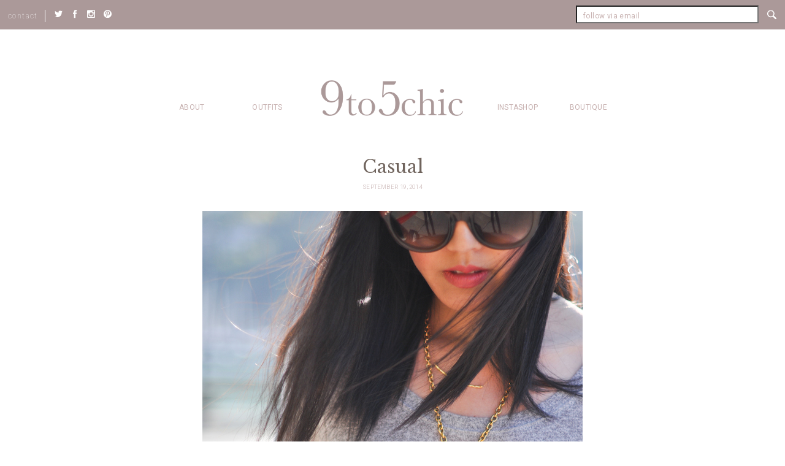

--- FILE ---
content_type: text/html; charset=UTF-8
request_url: https://9to5chic.com/2014/09/casual-4.html
body_size: 7318
content:
<!DOCTYPE html>
<!--[if IE 8]><html lang="en-US" class="no-js ie ie8 lte8 lt9"><![endif]-->
<!--[if IE 9]><html lang="en-US" class="no-js ie ie9 lte9 "><![endif]-->
<!--[if (gt IE 9)|!(IE)]><!--><html lang="en-US" class="no-js"><!--<![endif]-->
<head>
	<meta charset="UTF-8" />
	<meta name="viewport" content="width=device-width, initial-scale=1.0"/>
	<link href="//cdnjs.cloudflare.com/ajax/libs/font-awesome/4.3.0/css/font-awesome.css" rel="stylesheet" type="text/css" />

	<!-- Global site tag (gtag.js) - Google Analytics -->
	<script async src="https://www.googletagmanager.com/gtag/js?id=UA-11688556-1"></script>
	<script>
		window.dataLayer = window.dataLayer || [];
		function gtag(){dataLayer.push(arguments);}
		gtag('js', new Date());

		gtag('config', 'UA-11688556-1');
	</script>

	<title>Casual &#8211; 9to5chic</title>
<meta name='robots' content='max-image-preview:large' />
<link rel='dns-prefetch' href='//wurfl.io' />
<link rel='dns-prefetch' href='//fonts.googleapis.com' />
<link rel='dns-prefetch' href='//s.w.org' />
<link rel="alternate" type="application/rss+xml" title="9to5chic &raquo; Casual Comments Feed" href="https://9to5chic.com/2014/09/casual-4.html/feed" />
<script type="text/javascript">
window._wpemojiSettings = {"baseUrl":"https:\/\/s.w.org\/images\/core\/emoji\/14.0.0\/72x72\/","ext":".png","svgUrl":"https:\/\/s.w.org\/images\/core\/emoji\/14.0.0\/svg\/","svgExt":".svg","source":{"concatemoji":"https:\/\/9to5chic.com\/wp-includes\/js\/wp-emoji-release.min.js?ver=6.0.6"}};
/*! This file is auto-generated */
!function(e,a,t){var n,r,o,i=a.createElement("canvas"),p=i.getContext&&i.getContext("2d");function s(e,t){var a=String.fromCharCode,e=(p.clearRect(0,0,i.width,i.height),p.fillText(a.apply(this,e),0,0),i.toDataURL());return p.clearRect(0,0,i.width,i.height),p.fillText(a.apply(this,t),0,0),e===i.toDataURL()}function c(e){var t=a.createElement("script");t.src=e,t.defer=t.type="text/javascript",a.getElementsByTagName("head")[0].appendChild(t)}for(o=Array("flag","emoji"),t.supports={everything:!0,everythingExceptFlag:!0},r=0;r<o.length;r++)t.supports[o[r]]=function(e){if(!p||!p.fillText)return!1;switch(p.textBaseline="top",p.font="600 32px Arial",e){case"flag":return s([127987,65039,8205,9895,65039],[127987,65039,8203,9895,65039])?!1:!s([55356,56826,55356,56819],[55356,56826,8203,55356,56819])&&!s([55356,57332,56128,56423,56128,56418,56128,56421,56128,56430,56128,56423,56128,56447],[55356,57332,8203,56128,56423,8203,56128,56418,8203,56128,56421,8203,56128,56430,8203,56128,56423,8203,56128,56447]);case"emoji":return!s([129777,127995,8205,129778,127999],[129777,127995,8203,129778,127999])}return!1}(o[r]),t.supports.everything=t.supports.everything&&t.supports[o[r]],"flag"!==o[r]&&(t.supports.everythingExceptFlag=t.supports.everythingExceptFlag&&t.supports[o[r]]);t.supports.everythingExceptFlag=t.supports.everythingExceptFlag&&!t.supports.flag,t.DOMReady=!1,t.readyCallback=function(){t.DOMReady=!0},t.supports.everything||(n=function(){t.readyCallback()},a.addEventListener?(a.addEventListener("DOMContentLoaded",n,!1),e.addEventListener("load",n,!1)):(e.attachEvent("onload",n),a.attachEvent("onreadystatechange",function(){"complete"===a.readyState&&t.readyCallback()})),(e=t.source||{}).concatemoji?c(e.concatemoji):e.wpemoji&&e.twemoji&&(c(e.twemoji),c(e.wpemoji)))}(window,document,window._wpemojiSettings);
</script>
<style type="text/css">
img.wp-smiley,
img.emoji {
	display: inline !important;
	border: none !important;
	box-shadow: none !important;
	height: 1em !important;
	width: 1em !important;
	margin: 0 0.07em !important;
	vertical-align: -0.1em !important;
	background: none !important;
	padding: 0 !important;
}
</style>
	<link rel="stylesheet" href="https://9to5chic.com/wp-content/cache/minify/a5ff7.css" media="all" />

<style id='global-styles-inline-css' type='text/css'>
body{--wp--preset--color--black: #000000;--wp--preset--color--cyan-bluish-gray: #abb8c3;--wp--preset--color--white: #ffffff;--wp--preset--color--pale-pink: #f78da7;--wp--preset--color--vivid-red: #cf2e2e;--wp--preset--color--luminous-vivid-orange: #ff6900;--wp--preset--color--luminous-vivid-amber: #fcb900;--wp--preset--color--light-green-cyan: #7bdcb5;--wp--preset--color--vivid-green-cyan: #00d084;--wp--preset--color--pale-cyan-blue: #8ed1fc;--wp--preset--color--vivid-cyan-blue: #0693e3;--wp--preset--color--vivid-purple: #9b51e0;--wp--preset--gradient--vivid-cyan-blue-to-vivid-purple: linear-gradient(135deg,rgba(6,147,227,1) 0%,rgb(155,81,224) 100%);--wp--preset--gradient--light-green-cyan-to-vivid-green-cyan: linear-gradient(135deg,rgb(122,220,180) 0%,rgb(0,208,130) 100%);--wp--preset--gradient--luminous-vivid-amber-to-luminous-vivid-orange: linear-gradient(135deg,rgba(252,185,0,1) 0%,rgba(255,105,0,1) 100%);--wp--preset--gradient--luminous-vivid-orange-to-vivid-red: linear-gradient(135deg,rgba(255,105,0,1) 0%,rgb(207,46,46) 100%);--wp--preset--gradient--very-light-gray-to-cyan-bluish-gray: linear-gradient(135deg,rgb(238,238,238) 0%,rgb(169,184,195) 100%);--wp--preset--gradient--cool-to-warm-spectrum: linear-gradient(135deg,rgb(74,234,220) 0%,rgb(151,120,209) 20%,rgb(207,42,186) 40%,rgb(238,44,130) 60%,rgb(251,105,98) 80%,rgb(254,248,76) 100%);--wp--preset--gradient--blush-light-purple: linear-gradient(135deg,rgb(255,206,236) 0%,rgb(152,150,240) 100%);--wp--preset--gradient--blush-bordeaux: linear-gradient(135deg,rgb(254,205,165) 0%,rgb(254,45,45) 50%,rgb(107,0,62) 100%);--wp--preset--gradient--luminous-dusk: linear-gradient(135deg,rgb(255,203,112) 0%,rgb(199,81,192) 50%,rgb(65,88,208) 100%);--wp--preset--gradient--pale-ocean: linear-gradient(135deg,rgb(255,245,203) 0%,rgb(182,227,212) 50%,rgb(51,167,181) 100%);--wp--preset--gradient--electric-grass: linear-gradient(135deg,rgb(202,248,128) 0%,rgb(113,206,126) 100%);--wp--preset--gradient--midnight: linear-gradient(135deg,rgb(2,3,129) 0%,rgb(40,116,252) 100%);--wp--preset--duotone--dark-grayscale: url('#wp-duotone-dark-grayscale');--wp--preset--duotone--grayscale: url('#wp-duotone-grayscale');--wp--preset--duotone--purple-yellow: url('#wp-duotone-purple-yellow');--wp--preset--duotone--blue-red: url('#wp-duotone-blue-red');--wp--preset--duotone--midnight: url('#wp-duotone-midnight');--wp--preset--duotone--magenta-yellow: url('#wp-duotone-magenta-yellow');--wp--preset--duotone--purple-green: url('#wp-duotone-purple-green');--wp--preset--duotone--blue-orange: url('#wp-duotone-blue-orange');--wp--preset--font-size--small: 13px;--wp--preset--font-size--medium: 20px;--wp--preset--font-size--large: 36px;--wp--preset--font-size--x-large: 42px;}.has-black-color{color: var(--wp--preset--color--black) !important;}.has-cyan-bluish-gray-color{color: var(--wp--preset--color--cyan-bluish-gray) !important;}.has-white-color{color: var(--wp--preset--color--white) !important;}.has-pale-pink-color{color: var(--wp--preset--color--pale-pink) !important;}.has-vivid-red-color{color: var(--wp--preset--color--vivid-red) !important;}.has-luminous-vivid-orange-color{color: var(--wp--preset--color--luminous-vivid-orange) !important;}.has-luminous-vivid-amber-color{color: var(--wp--preset--color--luminous-vivid-amber) !important;}.has-light-green-cyan-color{color: var(--wp--preset--color--light-green-cyan) !important;}.has-vivid-green-cyan-color{color: var(--wp--preset--color--vivid-green-cyan) !important;}.has-pale-cyan-blue-color{color: var(--wp--preset--color--pale-cyan-blue) !important;}.has-vivid-cyan-blue-color{color: var(--wp--preset--color--vivid-cyan-blue) !important;}.has-vivid-purple-color{color: var(--wp--preset--color--vivid-purple) !important;}.has-black-background-color{background-color: var(--wp--preset--color--black) !important;}.has-cyan-bluish-gray-background-color{background-color: var(--wp--preset--color--cyan-bluish-gray) !important;}.has-white-background-color{background-color: var(--wp--preset--color--white) !important;}.has-pale-pink-background-color{background-color: var(--wp--preset--color--pale-pink) !important;}.has-vivid-red-background-color{background-color: var(--wp--preset--color--vivid-red) !important;}.has-luminous-vivid-orange-background-color{background-color: var(--wp--preset--color--luminous-vivid-orange) !important;}.has-luminous-vivid-amber-background-color{background-color: var(--wp--preset--color--luminous-vivid-amber) !important;}.has-light-green-cyan-background-color{background-color: var(--wp--preset--color--light-green-cyan) !important;}.has-vivid-green-cyan-background-color{background-color: var(--wp--preset--color--vivid-green-cyan) !important;}.has-pale-cyan-blue-background-color{background-color: var(--wp--preset--color--pale-cyan-blue) !important;}.has-vivid-cyan-blue-background-color{background-color: var(--wp--preset--color--vivid-cyan-blue) !important;}.has-vivid-purple-background-color{background-color: var(--wp--preset--color--vivid-purple) !important;}.has-black-border-color{border-color: var(--wp--preset--color--black) !important;}.has-cyan-bluish-gray-border-color{border-color: var(--wp--preset--color--cyan-bluish-gray) !important;}.has-white-border-color{border-color: var(--wp--preset--color--white) !important;}.has-pale-pink-border-color{border-color: var(--wp--preset--color--pale-pink) !important;}.has-vivid-red-border-color{border-color: var(--wp--preset--color--vivid-red) !important;}.has-luminous-vivid-orange-border-color{border-color: var(--wp--preset--color--luminous-vivid-orange) !important;}.has-luminous-vivid-amber-border-color{border-color: var(--wp--preset--color--luminous-vivid-amber) !important;}.has-light-green-cyan-border-color{border-color: var(--wp--preset--color--light-green-cyan) !important;}.has-vivid-green-cyan-border-color{border-color: var(--wp--preset--color--vivid-green-cyan) !important;}.has-pale-cyan-blue-border-color{border-color: var(--wp--preset--color--pale-cyan-blue) !important;}.has-vivid-cyan-blue-border-color{border-color: var(--wp--preset--color--vivid-cyan-blue) !important;}.has-vivid-purple-border-color{border-color: var(--wp--preset--color--vivid-purple) !important;}.has-vivid-cyan-blue-to-vivid-purple-gradient-background{background: var(--wp--preset--gradient--vivid-cyan-blue-to-vivid-purple) !important;}.has-light-green-cyan-to-vivid-green-cyan-gradient-background{background: var(--wp--preset--gradient--light-green-cyan-to-vivid-green-cyan) !important;}.has-luminous-vivid-amber-to-luminous-vivid-orange-gradient-background{background: var(--wp--preset--gradient--luminous-vivid-amber-to-luminous-vivid-orange) !important;}.has-luminous-vivid-orange-to-vivid-red-gradient-background{background: var(--wp--preset--gradient--luminous-vivid-orange-to-vivid-red) !important;}.has-very-light-gray-to-cyan-bluish-gray-gradient-background{background: var(--wp--preset--gradient--very-light-gray-to-cyan-bluish-gray) !important;}.has-cool-to-warm-spectrum-gradient-background{background: var(--wp--preset--gradient--cool-to-warm-spectrum) !important;}.has-blush-light-purple-gradient-background{background: var(--wp--preset--gradient--blush-light-purple) !important;}.has-blush-bordeaux-gradient-background{background: var(--wp--preset--gradient--blush-bordeaux) !important;}.has-luminous-dusk-gradient-background{background: var(--wp--preset--gradient--luminous-dusk) !important;}.has-pale-ocean-gradient-background{background: var(--wp--preset--gradient--pale-ocean) !important;}.has-electric-grass-gradient-background{background: var(--wp--preset--gradient--electric-grass) !important;}.has-midnight-gradient-background{background: var(--wp--preset--gradient--midnight) !important;}.has-small-font-size{font-size: var(--wp--preset--font-size--small) !important;}.has-medium-font-size{font-size: var(--wp--preset--font-size--medium) !important;}.has-large-font-size{font-size: var(--wp--preset--font-size--large) !important;}.has-x-large-font-size{font-size: var(--wp--preset--font-size--x-large) !important;}
</style>
<link rel="stylesheet" href="https://9to5chic.com/wp-content/cache/minify/a93fa.css" media="all" />


<link rel='stylesheet' id='baskerville-css'  href='//fonts.googleapis.com/css?family=Libre+Baskerville%3A400%2C400i&#038;ver=6.0.6' type='text/css' media='all' />
<link rel='stylesheet' id='montserrat-css'  href='//fonts.googleapis.com/css?family=Montserrat%3A100&#038;ver=6.0.6' type='text/css' media='all' />
<link rel='stylesheet' id='roboto-css'  href='//fonts.googleapis.com/css?family=Roboto%3A100%2C300%2C400%2C500&#038;ver=6.0.6' type='text/css' media='all' />
<link rel="stylesheet" href="https://9to5chic.com/wp-content/cache/minify/70fea.css" media="all" />




<script  src="https://9to5chic.com/wp-content/cache/minify/818c0.js"></script>


<link rel="https://api.w.org/" href="https://9to5chic.com/wp-json/" /><link rel="alternate" type="application/json" href="https://9to5chic.com/wp-json/wp/v2/posts/3759" /><link rel="EditURI" type="application/rsd+xml" title="RSD" href="https://9to5chic.com/xmlrpc.php?rsd" />
<link rel="wlwmanifest" type="application/wlwmanifest+xml" href="https://9to5chic.com/wp-includes/wlwmanifest.xml" /> 
<meta name="generator" content="WordPress 6.0.6" />
<link rel="canonical" href="https://9to5chic.com/2014/09/casual-4.html" />
<link rel='shortlink' href='https://9to5chic.com/?p=3759' />
<link rel="alternate" type="application/json+oembed" href="https://9to5chic.com/wp-json/oembed/1.0/embed?url=https%3A%2F%2F9to5chic.com%2F2014%2F09%2Fcasual-4.html" />
<link rel="alternate" type="text/xml+oembed" href="https://9to5chic.com/wp-json/oembed/1.0/embed?url=https%3A%2F%2F9to5chic.com%2F2014%2F09%2Fcasual-4.html&#038;format=xml" />
<style type="text/css">.recentcomments a{display:inline !important;padding:0 !important;margin:0 !important;}</style><link rel="icon" href="https://9to5chic.com/wp-content/uploads/2021/04/cropped-Screen-Shot-2021-04-12-at-12.34.01-PM-32x32.png" sizes="32x32" />
<link rel="icon" href="https://9to5chic.com/wp-content/uploads/2021/04/cropped-Screen-Shot-2021-04-12-at-12.34.01-PM-192x192.png" sizes="192x192" />
<link rel="apple-touch-icon" href="https://9to5chic.com/wp-content/uploads/2021/04/cropped-Screen-Shot-2021-04-12-at-12.34.01-PM-180x180.png" />
<meta name="msapplication-TileImage" content="https://9to5chic.com/wp-content/uploads/2021/04/cropped-Screen-Shot-2021-04-12-at-12.34.01-PM-270x270.png" />
</head>
<body class="post-template-default single single-post postid-3759 single-format-standard " >
	<div id="page">
		<header class="main">
			<div class="top-bar container-fluid">
				<div class="left">
					<a href="#" class="hamburger"></a>
					<div class="contact-wrapper">
						<p >contact</p>
						<div><p><a href="mailto:anh@9to5chic.com">anh@9to5chic.com</a></p>
</div>
					</div><!-- /.contact-wrapper -->
											<ul class="socials-wrapper">
															<li><a href="https://twitter.com/9to5chic" target="_blank" data-wpel-link="external"> <img src="https://9to5chic.com/wp-content/uploads/2016/11/twitter_white.png" alt="Twitter"></a></li>
															<li><a href="https://www.facebook.com/9to5Chic" target="_blank" data-wpel-link="external"> <img src="https://9to5chic.com/wp-content/uploads/2016/11/fcebook_white.png" alt="Facebook"></a></li>
															<li><a href="https://www.instagram.com/9to5chic/" target="_blank" data-wpel-link="external"> <img src="https://9to5chic.com/wp-content/uploads/2016/11/instagram-white.png" alt="Instagram"></a></li>
															<li><a href="https://pinterest.com/9to5chic/" target="_blank" data-wpel-link="external"> <img src="https://9to5chic.com/wp-content/uploads/2016/11/ointerest_white.png" alt="Pinterest"></a></li>
													</ul><!-- /.socials-wrapper -->
									</div><!-- /.left-top-bar -->

				<a href="https://9to5chic.com" class="logo logo-mobile" data-wpel-link="internal"><img src="https://9to5chic.com/wp-content/themes/9to5chic/images/logo1-white.png" alt="9to5chic"></a>

				<div class="search-wrapper">
					<a href="#" class="search-trigger"></a>
					<form action="https://9to5chic.com" method="get" class="posts-filters">
						<input type="text" placeholder="search" value="" name="s"/>
						<div class="submit-search">
							<input type="submit" value="submit">
						</div>
					 </form>
				</div> <!-- /.search-wrapper -->

				<div class="right newsletter">
										<script>(function() {
	window.mc4wp = window.mc4wp || {
		listeners: [],
		forms: {
			on: function(evt, cb) {
				window.mc4wp.listeners.push(
					{
						event   : evt,
						callback: cb
					}
				);
			}
		}
	}
})();
</script><!-- Mailchimp for WordPress v4.8.7 - https://wordpress.org/plugins/mailchimp-for-wp/ --><form id="mc4wp-form-1" class="mc4wp-form mc4wp-form-38" method="post" data-id="38" data-name="Header Form" ><div class="mc4wp-form-fields"><p>
	<input type="email" name="EMAIL" placeholder="follow via email" required />
</p>

<p class="submit-wrapper">
	<input type="submit" value="Sign up" />
</p></div><label style="display: none !important;">Leave this field empty if you're human: <input type="text" name="_mc4wp_honeypot" value="" tabindex="-1" autocomplete="off" /></label><input type="hidden" name="_mc4wp_timestamp" value="1705065321" /><input type="hidden" name="_mc4wp_form_id" value="38" /><input type="hidden" name="_mc4wp_form_element_id" value="mc4wp-form-1" /><div class="mc4wp-response"></div></form><!-- / Mailchimp for WordPress Plugin -->				</div><!-- /.right-top-bar -->

			</div><!-- /.top-bar -->

			<div class="main-mobile-header">
				<nav>
					<ul id="menu-mobile-menu" class="menu"><li id="menu-item-270" class="menu-item menu-item-type-post_type menu-item-object-page menu-item-270"><a href="https://9to5chic.com/about" data-wpel-link="internal">about</a></li><li id="menu-item-271" class="outfits-wrapper menu-item menu-item-type-post_type menu-item-object-page current_page_parent menu-item-has-children menu-item-271"><a href="https://9to5chic.com/outfits" data-wpel-link="internal">Outfits</a><ul class="sub-menu"><li id="menu-item-277" class="btn-wrapper menu-item menu-item-type-post_type menu-item-object-page current_page_parent menu-item-277"><a href="https://9to5chic.com/outfits" data-wpel-link="internal">View all Outfits</a></li></ul></li><li id="menu-item-11222" class="menu-item menu-item-type-post_type menu-item-object-page menu-item-11222"><a href="https://9to5chic.com/instashop" data-wpel-link="internal">Instashop</a></li><li id="menu-item-24434" class="menu-item menu-item-type-post_type menu-item-object-page menu-item-24434"><a href="https://9to5chic.com/daily-reads" data-wpel-link="internal">Shop</a></li>
</ul>				</nav>
			</div><!-- /.main-mobile-header -->

			<div class="main-header">

				<div class="container-header">
					<nav>
						<ul id="menu-left-main-menu" class="left-menu menu"><li class="outfits-link"><a href="https://9to5chic.com/outfits" data-wpel-link="internal">Outfits</a><div class="sub-menu"><h3>by category</h3><ul><li><a href="https://9to5chic.com/category/springsummer" class="menu-category" style="background-image:url(https://9to5chic.com/wp-content/uploads/2018/06/DSC_2997-copy-263x420.jpg)" data-wpel-link="internal"><div class="title-wrapper"><h4>spring / summer</h4><span class="btn">See all</span></div></a></li><li><a href="https://9to5chic.com/category/work" class="menu-category" style="background-image:url(https://9to5chic.com/wp-content/uploads/2018/01/DSC_7101-copy-263x420.jpg)" data-wpel-link="internal"><div class="title-wrapper"><h4>work</h4><span class="btn">See all</span></div></a></li><li><a href="https://9to5chic.com/category/maternity" class="menu-category" style="background-image:url(https://9to5chic.com/wp-content/uploads/2018/01/19-weeks-263x420.jpg)" data-wpel-link="internal"><div class="title-wrapper"><h4>maternity</h4><span class="btn">See all</span></div></a></li></ul><a class="btn all-btn" href="https://9to5chic.com/outfits" data-wpel-link="internal">View All Outfits</a></div></li><li id="menu-item-41" class="menu-item menu-item-type-post_type menu-item-object-page menu-item-41"><a href="https://9to5chic.com/about" data-wpel-link="internal">about</a></li>
</ul>
						<a href="https://9to5chic.com" class="logo" data-wpel-link="internal"><img src="https://9to5chic.com/wp-content/themes/9to5chic/images/logo1.png" alt="9to5chic"></a>

						<ul id="menu-right-main-menu" class="menu"><li id="menu-item-11224" class="menu-item menu-item-type-post_type menu-item-object-page menu-item-11224"><a href="https://9to5chic.com/instashop" data-wpel-link="internal">Instashop</a></li><li id="menu-item-30848" class="menu-item menu-item-type-custom menu-item-object-custom menu-item-30848"><a href="https://flagship.shop/9to5chic" data-wpel-link="external" target="_blank">Boutique</a></li>
</ul>					</nav>
				</div>

			</div><!-- /.main-header -->

		</header>


<main class="content post-content">

	<div class="container">
		<header>
			<h1>Casual</h1>
			<h6>
				<span>September 19, 2014</span>
							</h6>
		</header>

		<div class="entry entry-alternate">
			<p><img class="alignnone size-full wp-image-3760" alt="1" src="http://9to5chic.com/wp-content/uploads/2014/09/110.jpg" width="620" height="933" /> <img loading="lazy" class="alignnone size-full wp-image-3761" alt="2" src="http://9to5chic.com/wp-content/uploads/2014/09/29.jpg" width="620" height="933" /> <img loading="lazy" class="alignnone size-full wp-image-3762" alt="3" src="http://9to5chic.com/wp-content/uploads/2014/09/39.jpg" width="620" height="926" /> Happy Friday!! Hope you have a wonderful weekend.</p>
<p>***</p>
<p>T-shirt &#8211; Market &amp; Spruce (similar <a href="http://bit.ly/1uYhOtj" target="_blank" data-wpel-link="external">here</a>)<br />
Jeans &#8211; thanks to JBrand (<a href="http://bit.ly/1BRqwxo" target="_blank" data-wpel-link="external">here</a>)<br />
Necklace &#8211; vintage Chanel and thanks to Gorjana (<a href="http://bit.ly/1pni7Jf" target="_blank" data-wpel-link="external">here</a>)<br />
Bracelet &#8211; Kate Spade (<a href="http://bit.ly/1myBnGi" target="_blank" data-wpel-link="external">here</a>)<br />
Ring &#8211; Tiffany &amp; Co.<br />
Heels &#8211; Christian Louboutin (<a href="http://bit.ly/1m4L7dR" target="_blank" data-wpel-link="external">here</a>)<br />
Lips &#8211; Charlotte Tilbury &#8220;Coachella Coral&#8221; (<a href="http://bit.ly/1xWKRmB" target="_blank" data-wpel-link="external">here</a>)<br />
Nails &#8211; Chanel &#8220;April&#8221; (<a href="http://bit.ly/1uYvR24" target="_blank" data-wpel-link="external">here</a>)</p>
		</div><!-- /.entry -->


			<div class="entry-bottom">
											</div><!-- /.entry-bottom -->

	

<div class="share-wrapper">
				</div><!-- /.share-wrapper -->

</div><!-- /.container -->
</main>

<section class="from-the-archive">
	<div class="container">
		<h2>from the archive</h2>

		<div class="archive-posts">
						<ul>
														<li>
					<a href="https://9to5chic.com/2020/09/a-rare-sale.html" style="background-image: url(https://9to5chic.com/wp-content/uploads/2020/09/mmlafleur-skirt-2-257x385.jpg)" data-wpel-link="internal"></a>
						<div class="content">
							<h3>A Rare Sale</h3>
							<span class="btn">Read More</span>
						</div><!-- /.content -->
					</li>
														<li>
					<a href="https://9to5chic.com/2019/03/suited-up-3.html" style="background-image: url(https://9to5chic.com/wp-content/uploads/2019/03/brochu-walker-2-257x385.jpg)" data-wpel-link="internal"></a>
						<div class="content">
							<h3>Suited Up</h3>
							<span class="btn">Read More</span>
						</div><!-- /.content -->
					</li>
														<li>
					<a href="https://9to5chic.com/2019/09/olive-20.html" style="background-image: url(https://9to5chic.com/wp-content/uploads/2019/09/3-5-257x385.jpg)" data-wpel-link="internal"></a>
						<div class="content">
							<h3>Olive</h3>
							<span class="btn">Read More</span>
						</div><!-- /.content -->
					</li>
							</ul>
						</div><!-- /.archive-posts -->
	<div class="by-category">
		<h4>or explore by category</h4>
		<div class="categories-wrapper">
							<a href="https://9to5chic.com/category/beauty" data-wpel-link="internal"> Beauty</a>
								<a href="https://9to5chic.com/category/blazer" data-wpel-link="internal"> Blazer</a>
								<a href="https://9to5chic.com/category/dresses" data-wpel-link="internal"> Dresses</a>
								<a href="https://9to5chic.com/category/fallwinter" data-wpel-link="internal"> Fall/Winter</a>
								<a href="https://9to5chic.com/category/fitness" data-wpel-link="internal"> Fitness</a>
								<a href="https://9to5chic.com/category/flats" data-wpel-link="internal"> Flats</a>
								<a href="https://9to5chic.com/category/holiday-gift-guide" data-wpel-link="internal"> Holiday Gift Guide</a>
								<a href="https://9to5chic.com/category/home" data-wpel-link="internal"> Home</a>
								<a href="https://9to5chic.com/category/inspiration" data-wpel-link="internal"> Inspiration</a>
								<a href="https://9to5chic.com/category/jeans" data-wpel-link="internal"> Jeans</a>
								<a href="https://9to5chic.com/category/jewelry" data-wpel-link="internal"> Jewelry</a>
								<a href="https://9to5chic.com/category/lately" data-wpel-link="internal"> Lately</a>
								<a href="https://9to5chic.com/category/look-for-less" data-wpel-link="internal"> Look for Less</a>
								<a href="https://9to5chic.com/category/maternity" data-wpel-link="internal"> Maternity</a>
								<a href="https://9to5chic.com/category/on-a-personal-note" data-wpel-link="internal"> On a Personal Note</a>
								<a href="https://9to5chic.com/category/outfit" data-wpel-link="internal"> Outfit</a>
								<a href="https://9to5chic.com/category/skirts" data-wpel-link="internal"> Skirts</a>
								<a href="https://9to5chic.com/category/springsummer" data-wpel-link="internal"> Spring / Summer</a>
								<a href="https://9to5chic.com/category/travel" data-wpel-link="internal"> Travel</a>
								<a href="https://9to5chic.com/category/trousers" data-wpel-link="internal"> Trousers</a>
								<a href="https://9to5chic.com/category/two-ways" data-wpel-link="internal"> Two Ways</a>
								<a href="https://9to5chic.com/category/video" data-wpel-link="internal"> Video</a>
								<a href="https://9to5chic.com/category/weekend" data-wpel-link="internal"> Weekend</a>
								<a href="https://9to5chic.com/category/work" data-wpel-link="internal"> Work</a>
				
			</div><!-- /.categories-wrapper -->
		</div><!-- /.by-categories -->
		<div class="by-category-mobile">
		<h4>or explore by category</h4>
			<select name="catname">
				<option value="https://9to5chic.com/category">Select a Category</option>
				<option  value='https://9to5chic.com/category/beauty'>Beauty</option><option  value='https://9to5chic.com/category/blazer'>Blazer</option><option  value='https://9to5chic.com/category/dresses'>Dresses</option><option  value='https://9to5chic.com/category/fallwinter'>Fall/Winter</option><option  value='https://9to5chic.com/category/fitness'>Fitness</option><option  value='https://9to5chic.com/category/flats'>Flats</option><option  value='https://9to5chic.com/category/holiday-gift-guide'>Holiday Gift Guide</option><option  value='https://9to5chic.com/category/home'>Home</option><option  value='https://9to5chic.com/category/inspiration'>Inspiration</option><option  value='https://9to5chic.com/category/jeans'>Jeans</option><option  value='https://9to5chic.com/category/jewelry'>Jewelry</option><option  value='https://9to5chic.com/category/lately'>Lately</option><option  value='https://9to5chic.com/category/look-for-less'>Look for Less</option><option  value='https://9to5chic.com/category/maternity'>Maternity</option><option  value='https://9to5chic.com/category/on-a-personal-note'>On a Personal Note</option><option  value='https://9to5chic.com/category/outfit'>Outfit</option><option  value='https://9to5chic.com/category/skirts'>Skirts</option><option  value='https://9to5chic.com/category/springsummer'>Spring / Summer</option><option  value='https://9to5chic.com/category/travel'>Travel</option><option  value='https://9to5chic.com/category/trousers'>Trousers</option><option  value='https://9to5chic.com/category/two-ways'>Two Ways</option><option  value='https://9to5chic.com/category/video'>Video</option><option  value='https://9to5chic.com/category/weekend'>Weekend</option><option  value='https://9to5chic.com/category/work'>Work</option>			</select>

		</div><!-- /.by-category-mobile -->
	</div><!-- /.container -->
</section><!-- /.from-the-archive -->



<footer class="main">

	<section class="instagram-wrapper">
		<a href="https://www.instagram.com/9to5chic/" class="btn instagram-btn btn-transparent-light" target="_blank" data-wpel-link="external">@9to5chic</a>
			</section><!-- /.instagram-wrapper -->
	<div class="container">

		<div class="footer-menu">
			<ul id="menu-footer-menu" class="footer-menu menu"><li id="menu-item-199" class="menu-item menu-item-type-post_type menu-item-object-page menu-item-199"><a href="https://9to5chic.com/about" data-wpel-link="internal">about</a></li><li id="menu-item-200" class="menu-item menu-item-type-post_type menu-item-object-page current_page_parent menu-item-200"><a href="https://9to5chic.com/outfits" data-wpel-link="internal">Outfits</a></li><li id="menu-item-24432" class="menu-item menu-item-type-post_type menu-item-object-page menu-item-24432"><a href="https://9to5chic.com/daily-reads" data-wpel-link="internal">Shop</a></li><li id="menu-item-11223" class="menu-item menu-item-type-post_type menu-item-object-page menu-item-11223"><a href="https://9to5chic.com/instashop" data-wpel-link="internal">Instashop</a></li>
</ul>		</div><!-- /.footer-menu -->

		<a href="https://9to5chic.com" class="logo" data-wpel-link="internal"><img src="https://9to5chic.com/wp-content/themes/9to5chic/images/logo1-white.png" alt="9to5chic"></a>

		<div class="mobile newsletter footer-newsletter">
			<script>(function() {
	window.mc4wp = window.mc4wp || {
		listeners: [],
		forms: {
			on: function(evt, cb) {
				window.mc4wp.listeners.push(
					{
						event   : evt,
						callback: cb
					}
				);
			}
		}
	}
})();
</script><!-- Mailchimp for WordPress v4.8.7 - https://wordpress.org/plugins/mailchimp-for-wp/ --><form id="mc4wp-form-2" class="mc4wp-form mc4wp-form-38" method="post" data-id="38" data-name="Header Form" ><div class="mc4wp-form-fields"><p>
	<input type="email" name="EMAIL" placeholder="follow via email" required />
</p>

<p class="submit-wrapper">
	<input type="submit" value="Sign up" />
</p></div><label style="display: none !important;">Leave this field empty if you're human: <input type="text" name="_mc4wp_honeypot" value="" tabindex="-1" autocomplete="off" /></label><input type="hidden" name="_mc4wp_timestamp" value="1705065321" /><input type="hidden" name="_mc4wp_form_id" value="38" /><input type="hidden" name="_mc4wp_form_element_id" value="mc4wp-form-2" /><div class="mc4wp-response"></div></form><!-- / Mailchimp for WordPress Plugin -->		</div><!-- /.right-top-bar -->

					<div class="footer-socials-wrapper">
				<ul class="socials-wrapper">
											<li><a href="https://twitter.com/9to5chic" target="_blank" data-wpel-link="external"> <img src="https://9to5chic.com/wp-content/uploads/2016/11/twitter_white.png" alt="Twitter"></a></li>
											<li><a href="https://www.facebook.com/9to5Chic" target="_blank" data-wpel-link="external"> <img src="https://9to5chic.com/wp-content/uploads/2016/11/fcebook_white.png" alt="Facebook"></a></li>
											<li><a href="https://www.instagram.com/9to5chic/" target="_blank" data-wpel-link="external"> <img src="https://9to5chic.com/wp-content/uploads/2016/11/instagram-white.png" alt="Instagram"></a></li>
											<li><a href="https://pinterest.com/9to5chic/" target="_blank" data-wpel-link="external"> <img src="https://9to5chic.com/wp-content/uploads/2016/11/ointerest_white.png" alt="Pinterest"></a></li>
									</ul><!-- /.socials-wrapper -->
			</div><!-- /.footer-socials-wrapper -->
		
		<div class="footer-bottom-text">
			<h6><a href="https://9to5chic.com/privacy-policy" data-wpel-link="internal">Privacy Policy</a></h6>
		</div><!-- /.footer-bottom-text -->

	</div> <!-- container -->
</footer>
</div> <!-- /#page -->

<script>(function() {function maybePrefixUrlField() {
	if (this.value.trim() !== '' && this.value.indexOf('http') !== 0) {
		this.value = "http://" + this.value;
	}
}

var urlFields = document.querySelectorAll('.mc4wp-form input[type="url"]');
if (urlFields) {
	for (var j=0; j < urlFields.length; j++) {
		urlFields[j].addEventListener('blur', maybePrefixUrlField);
	}
}
})();</script><script  src="https://9to5chic.com/wp-content/cache/minify/69faf.js"></script>

<script type='text/javascript' src='//wurfl.io/wurfl.js?ver=6.0.6' id='wurfl-js'></script>




<script  src="https://9to5chic.com/wp-content/cache/minify/2ab64.js"></script>

<script type='text/javascript' id='script-js-extra'>
/* <![CDATA[ */
var SiteVars = {"siteUrl":"https:\/\/9to5chic.com","templateUrl":"https:\/\/9to5chic.com\/wp-content\/themes\/9to5chic","ajaxUrl":"https:\/\/9to5chic.com\/wp-admin\/admin-ajax.php"};
/* ]]> */
</script>
<script  src="https://9to5chic.com/wp-content/cache/minify/8d873.js"></script>

<script  defer src="https://9to5chic.com/wp-content/cache/minify/abbed.js"></script>

</body>
</html>

<!--
Performance optimized by W3 Total Cache. Learn more: https://www.boldgrid.com/w3-total-cache/

Page Caching using disk: enhanced 
Minified using disk
Database Caching 114/156 queries in 0.042 seconds using disk

Served from: 9to5chic.com @ 2024-01-12 05:15:21 by W3 Total Cache
-->

--- FILE ---
content_type: text/css
request_url: https://9to5chic.com/wp-content/cache/minify/70fea.css
body_size: 18891
content:
/*!
 *  Font Awesome 4.5.0 by @davegandy - http://fontawesome.io - @fontawesome
 *  License - http://fontawesome.io/license (Font: SIL OFL 1.1, CSS: MIT License)
 */@font-face{font-family:'FontAwesome';src:url('/wp-content/themes/9to5chic/fonts/fontawesome-webfont.eot?v=4.5.0');src:url('/wp-content/themes/9to5chic/fonts/fontawesome-webfont.eot?#iefix&v=4.5.0') format('embedded-opentype'),url('/wp-content/themes/9to5chic/fonts/fontawesome-webfont.woff2?v=4.5.0') format('woff2'),url('/wp-content/themes/9to5chic/fonts/fontawesome-webfont.woff?v=4.5.0') format('woff'),url('/wp-content/themes/9to5chic/fonts/fontawesome-webfont.ttf?v=4.5.0') format('truetype'),url('/wp-content/themes/9to5chic/fonts/fontawesome-webfont.svg?v=4.5.0#fontawesomeregular') format('svg');font-weight:normal;font-style:normal}.fa{display:inline-block;font:normal normal normal 14px/1 FontAwesome;font-size:inherit;text-rendering:auto;-webkit-font-smoothing:antialiased;-moz-osx-font-smoothing:grayscale}.fa-lg{font-size:1.33333333em;line-height:.75em;vertical-align:-15%}.fa-2x{font-size:2em}.fa-3x{font-size:3em}.fa-4x{font-size:4em}.fa-5x{font-size:5em}.fa-fw{width:1.28571429em;text-align:center}.fa-ul{padding-left:0;margin-left:2.14285714em;list-style-type:none}.fa-ul>li{position:relative}.fa-li{position:absolute;left:-2.14285714em;width:2.14285714em;top:.14285714em;text-align:center}.fa-li.fa-lg{left:-1.85714286em}.fa-border{padding:.2em .25em .15em;border:solid .08em #eee;border-radius:.1em}.fa-pull-left{float:left}.fa-pull-right{float:right}.fa.fa-pull-left{margin-right:.3em}.fa.fa-pull-right{margin-left:.3em}.pull-right{float:right}.pull-left{float:left}.fa.pull-left{margin-right:.3em}.fa.pull-right{margin-left:.3em}.fa-spin{-webkit-animation:fa-spin 2s infinite linear;animation:fa-spin 2s infinite linear}.fa-pulse{-webkit-animation:fa-spin 1s infinite steps(8);animation:fa-spin 1s infinite steps(8)}@-webkit-keyframes fa-spin{0%{-webkit-transform:rotate(0deg);transform:rotate(0deg)}100%{-webkit-transform:rotate(359deg);transform:rotate(359deg)}}@keyframes fa-spin{0%{-webkit-transform:rotate(0deg);transform:rotate(0deg)}100%{-webkit-transform:rotate(359deg);transform:rotate(359deg)}}.fa-rotate-90{filter:progid:DXImageTransform.Microsoft.BasicImage(rotation=1);-webkit-transform:rotate(90deg);-ms-transform:rotate(90deg);transform:rotate(90deg)}.fa-rotate-180{filter:progid:DXImageTransform.Microsoft.BasicImage(rotation=2);-webkit-transform:rotate(180deg);-ms-transform:rotate(180deg);transform:rotate(180deg)}.fa-rotate-270{filter:progid:DXImageTransform.Microsoft.BasicImage(rotation=3);-webkit-transform:rotate(270deg);-ms-transform:rotate(270deg);transform:rotate(270deg)}.fa-flip-horizontal{filter:progid:DXImageTransform.Microsoft.BasicImage(rotation=0, mirror=1);-webkit-transform:scale(-1, 1);-ms-transform:scale(-1, 1);transform:scale(-1, 1)}.fa-flip-vertical{filter:progid:DXImageTransform.Microsoft.BasicImage(rotation=2, mirror=1);-webkit-transform:scale(1, -1);-ms-transform:scale(1, -1);transform:scale(1, -1)}:root .fa-rotate-90,:root .fa-rotate-180,:root .fa-rotate-270,:root .fa-flip-horizontal,:root .fa-flip-vertical{-webkit-filter:none;filter:none}.fa-stack{position:relative;display:inline-block;width:2em;height:2em;line-height:2em;vertical-align:middle}.fa-stack-1x,.fa-stack-2x{position:absolute;left:0;width:100%;text-align:center}.fa-stack-1x{line-height:inherit}.fa-stack-2x{font-size:2em}.fa-inverse{color:#fff}.fa-glass:before{content:"\f000"}.fa-music:before{content:"\f001"}.fa-search:before{content:"\f002"}.fa-envelope-o:before{content:"\f003"}.fa-heart:before{content:"\f004"}.fa-star:before{content:"\f005"}.fa-star-o:before{content:"\f006"}.fa-user:before{content:"\f007"}.fa-film:before{content:"\f008"}.fa-th-large:before{content:"\f009"}.fa-th:before{content:"\f00a"}.fa-th-list:before{content:"\f00b"}.fa-check:before{content:"\f00c"}.fa-remove:before,.fa-close:before,.fa-times:before{content:"\f00d"}.fa-search-plus:before{content:"\f00e"}.fa-search-minus:before{content:"\f010"}.fa-power-off:before{content:"\f011"}.fa-signal:before{content:"\f012"}.fa-gear:before,.fa-cog:before{content:"\f013"}.fa-trash-o:before{content:"\f014"}.fa-home:before{content:"\f015"}.fa-file-o:before{content:"\f016"}.fa-clock-o:before{content:"\f017"}.fa-road:before{content:"\f018"}.fa-download:before{content:"\f019"}.fa-arrow-circle-o-down:before{content:"\f01a"}.fa-arrow-circle-o-up:before{content:"\f01b"}.fa-inbox:before{content:"\f01c"}.fa-play-circle-o:before{content:"\f01d"}.fa-rotate-right:before,.fa-repeat:before{content:"\f01e"}.fa-refresh:before{content:"\f021"}.fa-list-alt:before{content:"\f022"}.fa-lock:before{content:"\f023"}.fa-flag:before{content:"\f024"}.fa-headphones:before{content:"\f025"}.fa-volume-off:before{content:"\f026"}.fa-volume-down:before{content:"\f027"}.fa-volume-up:before{content:"\f028"}.fa-qrcode:before{content:"\f029"}.fa-barcode:before{content:"\f02a"}.fa-tag:before{content:"\f02b"}.fa-tags:before{content:"\f02c"}.fa-book:before{content:"\f02d"}.fa-bookmark:before{content:"\f02e"}.fa-print:before{content:"\f02f"}.fa-camera:before{content:"\f030"}.fa-font:before{content:"\f031"}.fa-bold:before{content:"\f032"}.fa-italic:before{content:"\f033"}.fa-text-height:before{content:"\f034"}.fa-text-width:before{content:"\f035"}.fa-align-left:before{content:"\f036"}.fa-align-center:before{content:"\f037"}.fa-align-right:before{content:"\f038"}.fa-align-justify:before{content:"\f039"}.fa-list:before{content:"\f03a"}.fa-dedent:before,.fa-outdent:before{content:"\f03b"}.fa-indent:before{content:"\f03c"}.fa-video-camera:before{content:"\f03d"}.fa-photo:before,.fa-image:before,.fa-picture-o:before{content:"\f03e"}.fa-pencil:before{content:"\f040"}.fa-map-marker:before{content:"\f041"}.fa-adjust:before{content:"\f042"}.fa-tint:before{content:"\f043"}.fa-edit:before,.fa-pencil-square-o:before{content:"\f044"}.fa-share-square-o:before{content:"\f045"}.fa-check-square-o:before{content:"\f046"}.fa-arrows:before{content:"\f047"}.fa-step-backward:before{content:"\f048"}.fa-fast-backward:before{content:"\f049"}.fa-backward:before{content:"\f04a"}.fa-play:before{content:"\f04b"}.fa-pause:before{content:"\f04c"}.fa-stop:before{content:"\f04d"}.fa-forward:before{content:"\f04e"}.fa-fast-forward:before{content:"\f050"}.fa-step-forward:before{content:"\f051"}.fa-eject:before{content:"\f052"}.fa-chevron-left:before{content:"\f053"}.fa-chevron-right:before{content:"\f054"}.fa-plus-circle:before{content:"\f055"}.fa-minus-circle:before{content:"\f056"}.fa-times-circle:before{content:"\f057"}.fa-check-circle:before{content:"\f058"}.fa-question-circle:before{content:"\f059"}.fa-info-circle:before{content:"\f05a"}.fa-crosshairs:before{content:"\f05b"}.fa-times-circle-o:before{content:"\f05c"}.fa-check-circle-o:before{content:"\f05d"}.fa-ban:before{content:"\f05e"}.fa-arrow-left:before{content:"\f060"}.fa-arrow-right:before{content:"\f061"}.fa-arrow-up:before{content:"\f062"}.fa-arrow-down:before{content:"\f063"}.fa-mail-forward:before,.fa-share:before{content:"\f064"}.fa-expand:before{content:"\f065"}.fa-compress:before{content:"\f066"}.fa-plus:before{content:"\f067"}.fa-minus:before{content:"\f068"}.fa-asterisk:before{content:"\f069"}.fa-exclamation-circle:before{content:"\f06a"}.fa-gift:before{content:"\f06b"}.fa-leaf:before{content:"\f06c"}.fa-fire:before{content:"\f06d"}.fa-eye:before{content:"\f06e"}.fa-eye-slash:before{content:"\f070"}.fa-warning:before,.fa-exclamation-triangle:before{content:"\f071"}.fa-plane:before{content:"\f072"}.fa-calendar:before{content:"\f073"}.fa-random:before{content:"\f074"}.fa-comment:before{content:"\f075"}.fa-magnet:before{content:"\f076"}.fa-chevron-up:before{content:"\f077"}.fa-chevron-down:before{content:"\f078"}.fa-retweet:before{content:"\f079"}.fa-shopping-cart:before{content:"\f07a"}.fa-folder:before{content:"\f07b"}.fa-folder-open:before{content:"\f07c"}.fa-arrows-v:before{content:"\f07d"}.fa-arrows-h:before{content:"\f07e"}.fa-bar-chart-o:before,.fa-bar-chart:before{content:"\f080"}.fa-twitter-square:before{content:"\f081"}.fa-facebook-square:before{content:"\f082"}.fa-camera-retro:before{content:"\f083"}.fa-key:before{content:"\f084"}.fa-gears:before,.fa-cogs:before{content:"\f085"}.fa-comments:before{content:"\f086"}.fa-thumbs-o-up:before{content:"\f087"}.fa-thumbs-o-down:before{content:"\f088"}.fa-star-half:before{content:"\f089"}.fa-heart-o:before{content:"\f08a"}.fa-sign-out:before{content:"\f08b"}.fa-linkedin-square:before{content:"\f08c"}.fa-thumb-tack:before{content:"\f08d"}.fa-external-link:before{content:"\f08e"}.fa-sign-in:before{content:"\f090"}.fa-trophy:before{content:"\f091"}.fa-github-square:before{content:"\f092"}.fa-upload:before{content:"\f093"}.fa-lemon-o:before{content:"\f094"}.fa-phone:before{content:"\f095"}.fa-square-o:before{content:"\f096"}.fa-bookmark-o:before{content:"\f097"}.fa-phone-square:before{content:"\f098"}.fa-twitter:before{content:"\f099"}.fa-facebook-f:before,.fa-facebook:before{content:"\f09a"}.fa-github:before{content:"\f09b"}.fa-unlock:before{content:"\f09c"}.fa-credit-card:before{content:"\f09d"}.fa-feed:before,.fa-rss:before{content:"\f09e"}.fa-hdd-o:before{content:"\f0a0"}.fa-bullhorn:before{content:"\f0a1"}.fa-bell:before{content:"\f0f3"}.fa-certificate:before{content:"\f0a3"}.fa-hand-o-right:before{content:"\f0a4"}.fa-hand-o-left:before{content:"\f0a5"}.fa-hand-o-up:before{content:"\f0a6"}.fa-hand-o-down:before{content:"\f0a7"}.fa-arrow-circle-left:before{content:"\f0a8"}.fa-arrow-circle-right:before{content:"\f0a9"}.fa-arrow-circle-up:before{content:"\f0aa"}.fa-arrow-circle-down:before{content:"\f0ab"}.fa-globe:before{content:"\f0ac"}.fa-wrench:before{content:"\f0ad"}.fa-tasks:before{content:"\f0ae"}.fa-filter:before{content:"\f0b0"}.fa-briefcase:before{content:"\f0b1"}.fa-arrows-alt:before{content:"\f0b2"}.fa-group:before,.fa-users:before{content:"\f0c0"}.fa-chain:before,.fa-link:before{content:"\f0c1"}.fa-cloud:before{content:"\f0c2"}.fa-flask:before{content:"\f0c3"}.fa-cut:before,.fa-scissors:before{content:"\f0c4"}.fa-copy:before,.fa-files-o:before{content:"\f0c5"}.fa-paperclip:before{content:"\f0c6"}.fa-save:before,.fa-floppy-o:before{content:"\f0c7"}.fa-square:before{content:"\f0c8"}.fa-navicon:before,.fa-reorder:before,.fa-bars:before{content:"\f0c9"}.fa-list-ul:before{content:"\f0ca"}.fa-list-ol:before{content:"\f0cb"}.fa-strikethrough:before{content:"\f0cc"}.fa-underline:before{content:"\f0cd"}.fa-table:before{content:"\f0ce"}.fa-magic:before{content:"\f0d0"}.fa-truck:before{content:"\f0d1"}.fa-pinterest:before{content:"\f0d2"}.fa-pinterest-square:before{content:"\f0d3"}.fa-google-plus-square:before{content:"\f0d4"}.fa-google-plus:before{content:"\f0d5"}.fa-money:before{content:"\f0d6"}.fa-caret-down:before{content:"\f0d7"}.fa-caret-up:before{content:"\f0d8"}.fa-caret-left:before{content:"\f0d9"}.fa-caret-right:before{content:"\f0da"}.fa-columns:before{content:"\f0db"}.fa-unsorted:before,.fa-sort:before{content:"\f0dc"}.fa-sort-down:before,.fa-sort-desc:before{content:"\f0dd"}.fa-sort-up:before,.fa-sort-asc:before{content:"\f0de"}.fa-envelope:before{content:"\f0e0"}.fa-linkedin:before{content:"\f0e1"}.fa-rotate-left:before,.fa-undo:before{content:"\f0e2"}.fa-legal:before,.fa-gavel:before{content:"\f0e3"}.fa-dashboard:before,.fa-tachometer:before{content:"\f0e4"}.fa-comment-o:before{content:"\f0e5"}.fa-comments-o:before{content:"\f0e6"}.fa-flash:before,.fa-bolt:before{content:"\f0e7"}.fa-sitemap:before{content:"\f0e8"}.fa-umbrella:before{content:"\f0e9"}.fa-paste:before,.fa-clipboard:before{content:"\f0ea"}.fa-lightbulb-o:before{content:"\f0eb"}.fa-exchange:before{content:"\f0ec"}.fa-cloud-download:before{content:"\f0ed"}.fa-cloud-upload:before{content:"\f0ee"}.fa-user-md:before{content:"\f0f0"}.fa-stethoscope:before{content:"\f0f1"}.fa-suitcase:before{content:"\f0f2"}.fa-bell-o:before{content:"\f0a2"}.fa-coffee:before{content:"\f0f4"}.fa-cutlery:before{content:"\f0f5"}.fa-file-text-o:before{content:"\f0f6"}.fa-building-o:before{content:"\f0f7"}.fa-hospital-o:before{content:"\f0f8"}.fa-ambulance:before{content:"\f0f9"}.fa-medkit:before{content:"\f0fa"}.fa-fighter-jet:before{content:"\f0fb"}.fa-beer:before{content:"\f0fc"}.fa-h-square:before{content:"\f0fd"}.fa-plus-square:before{content:"\f0fe"}.fa-angle-double-left:before{content:"\f100"}.fa-angle-double-right:before{content:"\f101"}.fa-angle-double-up:before{content:"\f102"}.fa-angle-double-down:before{content:"\f103"}.fa-angle-left:before{content:"\f104"}.fa-angle-right:before{content:"\f105"}.fa-angle-up:before{content:"\f106"}.fa-angle-down:before{content:"\f107"}.fa-desktop:before{content:"\f108"}.fa-laptop:before{content:"\f109"}.fa-tablet:before{content:"\f10a"}.fa-mobile-phone:before,.fa-mobile:before{content:"\f10b"}.fa-circle-o:before{content:"\f10c"}.fa-quote-left:before{content:"\f10d"}.fa-quote-right:before{content:"\f10e"}.fa-spinner:before{content:"\f110"}.fa-circle:before{content:"\f111"}.fa-mail-reply:before,.fa-reply:before{content:"\f112"}.fa-github-alt:before{content:"\f113"}.fa-folder-o:before{content:"\f114"}.fa-folder-open-o:before{content:"\f115"}.fa-smile-o:before{content:"\f118"}.fa-frown-o:before{content:"\f119"}.fa-meh-o:before{content:"\f11a"}.fa-gamepad:before{content:"\f11b"}.fa-keyboard-o:before{content:"\f11c"}.fa-flag-o:before{content:"\f11d"}.fa-flag-checkered:before{content:"\f11e"}.fa-terminal:before{content:"\f120"}.fa-code:before{content:"\f121"}.fa-mail-reply-all:before,.fa-reply-all:before{content:"\f122"}.fa-star-half-empty:before,.fa-star-half-full:before,.fa-star-half-o:before{content:"\f123"}.fa-location-arrow:before{content:"\f124"}.fa-crop:before{content:"\f125"}.fa-code-fork:before{content:"\f126"}.fa-unlink:before,.fa-chain-broken:before{content:"\f127"}.fa-question:before{content:"\f128"}.fa-info:before{content:"\f129"}.fa-exclamation:before{content:"\f12a"}.fa-superscript:before{content:"\f12b"}.fa-subscript:before{content:"\f12c"}.fa-eraser:before{content:"\f12d"}.fa-puzzle-piece:before{content:"\f12e"}.fa-microphone:before{content:"\f130"}.fa-microphone-slash:before{content:"\f131"}.fa-shield:before{content:"\f132"}.fa-calendar-o:before{content:"\f133"}.fa-fire-extinguisher:before{content:"\f134"}.fa-rocket:before{content:"\f135"}.fa-maxcdn:before{content:"\f136"}.fa-chevron-circle-left:before{content:"\f137"}.fa-chevron-circle-right:before{content:"\f138"}.fa-chevron-circle-up:before{content:"\f139"}.fa-chevron-circle-down:before{content:"\f13a"}.fa-html5:before{content:"\f13b"}.fa-css3:before{content:"\f13c"}.fa-anchor:before{content:"\f13d"}.fa-unlock-alt:before{content:"\f13e"}.fa-bullseye:before{content:"\f140"}.fa-ellipsis-h:before{content:"\f141"}.fa-ellipsis-v:before{content:"\f142"}.fa-rss-square:before{content:"\f143"}.fa-play-circle:before{content:"\f144"}.fa-ticket:before{content:"\f145"}.fa-minus-square:before{content:"\f146"}.fa-minus-square-o:before{content:"\f147"}.fa-level-up:before{content:"\f148"}.fa-level-down:before{content:"\f149"}.fa-check-square:before{content:"\f14a"}.fa-pencil-square:before{content:"\f14b"}.fa-external-link-square:before{content:"\f14c"}.fa-share-square:before{content:"\f14d"}.fa-compass:before{content:"\f14e"}.fa-toggle-down:before,.fa-caret-square-o-down:before{content:"\f150"}.fa-toggle-up:before,.fa-caret-square-o-up:before{content:"\f151"}.fa-toggle-right:before,.fa-caret-square-o-right:before{content:"\f152"}.fa-euro:before,.fa-eur:before{content:"\f153"}.fa-gbp:before{content:"\f154"}.fa-dollar:before,.fa-usd:before{content:"\f155"}.fa-rupee:before,.fa-inr:before{content:"\f156"}.fa-cny:before,.fa-rmb:before,.fa-yen:before,.fa-jpy:before{content:"\f157"}.fa-ruble:before,.fa-rouble:before,.fa-rub:before{content:"\f158"}.fa-won:before,.fa-krw:before{content:"\f159"}.fa-bitcoin:before,.fa-btc:before{content:"\f15a"}.fa-file:before{content:"\f15b"}.fa-file-text:before{content:"\f15c"}.fa-sort-alpha-asc:before{content:"\f15d"}.fa-sort-alpha-desc:before{content:"\f15e"}.fa-sort-amount-asc:before{content:"\f160"}.fa-sort-amount-desc:before{content:"\f161"}.fa-sort-numeric-asc:before{content:"\f162"}.fa-sort-numeric-desc:before{content:"\f163"}.fa-thumbs-up:before{content:"\f164"}.fa-thumbs-down:before{content:"\f165"}.fa-youtube-square:before{content:"\f166"}.fa-youtube:before{content:"\f167"}.fa-xing:before{content:"\f168"}.fa-xing-square:before{content:"\f169"}.fa-youtube-play:before{content:"\f16a"}.fa-dropbox:before{content:"\f16b"}.fa-stack-overflow:before{content:"\f16c"}.fa-instagram:before{content:"\f16d"}.fa-flickr:before{content:"\f16e"}.fa-adn:before{content:"\f170"}.fa-bitbucket:before{content:"\f171"}.fa-bitbucket-square:before{content:"\f172"}.fa-tumblr:before{content:"\f173"}.fa-tumblr-square:before{content:"\f174"}.fa-long-arrow-down:before{content:"\f175"}.fa-long-arrow-up:before{content:"\f176"}.fa-long-arrow-left:before{content:"\f177"}.fa-long-arrow-right:before{content:"\f178"}.fa-apple:before{content:"\f179"}.fa-windows:before{content:"\f17a"}.fa-android:before{content:"\f17b"}.fa-linux:before{content:"\f17c"}.fa-dribbble:before{content:"\f17d"}.fa-skype:before{content:"\f17e"}.fa-foursquare:before{content:"\f180"}.fa-trello:before{content:"\f181"}.fa-female:before{content:"\f182"}.fa-male:before{content:"\f183"}.fa-gittip:before,.fa-gratipay:before{content:"\f184"}.fa-sun-o:before{content:"\f185"}.fa-moon-o:before{content:"\f186"}.fa-archive:before{content:"\f187"}.fa-bug:before{content:"\f188"}.fa-vk:before{content:"\f189"}.fa-weibo:before{content:"\f18a"}.fa-renren:before{content:"\f18b"}.fa-pagelines:before{content:"\f18c"}.fa-stack-exchange:before{content:"\f18d"}.fa-arrow-circle-o-right:before{content:"\f18e"}.fa-arrow-circle-o-left:before{content:"\f190"}.fa-toggle-left:before,.fa-caret-square-o-left:before{content:"\f191"}.fa-dot-circle-o:before{content:"\f192"}.fa-wheelchair:before{content:"\f193"}.fa-vimeo-square:before{content:"\f194"}.fa-turkish-lira:before,.fa-try:before{content:"\f195"}.fa-plus-square-o:before{content:"\f196"}.fa-space-shuttle:before{content:"\f197"}.fa-slack:before{content:"\f198"}.fa-envelope-square:before{content:"\f199"}.fa-wordpress:before{content:"\f19a"}.fa-openid:before{content:"\f19b"}.fa-institution:before,.fa-bank:before,.fa-university:before{content:"\f19c"}.fa-mortar-board:before,.fa-graduation-cap:before{content:"\f19d"}.fa-yahoo:before{content:"\f19e"}.fa-google:before{content:"\f1a0"}.fa-reddit:before{content:"\f1a1"}.fa-reddit-square:before{content:"\f1a2"}.fa-stumbleupon-circle:before{content:"\f1a3"}.fa-stumbleupon:before{content:"\f1a4"}.fa-delicious:before{content:"\f1a5"}.fa-digg:before{content:"\f1a6"}.fa-pied-piper:before{content:"\f1a7"}.fa-pied-piper-alt:before{content:"\f1a8"}.fa-drupal:before{content:"\f1a9"}.fa-joomla:before{content:"\f1aa"}.fa-language:before{content:"\f1ab"}.fa-fax:before{content:"\f1ac"}.fa-building:before{content:"\f1ad"}.fa-child:before{content:"\f1ae"}.fa-paw:before{content:"\f1b0"}.fa-spoon:before{content:"\f1b1"}.fa-cube:before{content:"\f1b2"}.fa-cubes:before{content:"\f1b3"}.fa-behance:before{content:"\f1b4"}.fa-behance-square:before{content:"\f1b5"}.fa-steam:before{content:"\f1b6"}.fa-steam-square:before{content:"\f1b7"}.fa-recycle:before{content:"\f1b8"}.fa-automobile:before,.fa-car:before{content:"\f1b9"}.fa-cab:before,.fa-taxi:before{content:"\f1ba"}.fa-tree:before{content:"\f1bb"}.fa-spotify:before{content:"\f1bc"}.fa-deviantart:before{content:"\f1bd"}.fa-soundcloud:before{content:"\f1be"}.fa-database:before{content:"\f1c0"}.fa-file-pdf-o:before{content:"\f1c1"}.fa-file-word-o:before{content:"\f1c2"}.fa-file-excel-o:before{content:"\f1c3"}.fa-file-powerpoint-o:before{content:"\f1c4"}.fa-file-photo-o:before,.fa-file-picture-o:before,.fa-file-image-o:before{content:"\f1c5"}.fa-file-zip-o:before,.fa-file-archive-o:before{content:"\f1c6"}.fa-file-sound-o:before,.fa-file-audio-o:before{content:"\f1c7"}.fa-file-movie-o:before,.fa-file-video-o:before{content:"\f1c8"}.fa-file-code-o:before{content:"\f1c9"}.fa-vine:before{content:"\f1ca"}.fa-codepen:before{content:"\f1cb"}.fa-jsfiddle:before{content:"\f1cc"}.fa-life-bouy:before,.fa-life-buoy:before,.fa-life-saver:before,.fa-support:before,.fa-life-ring:before{content:"\f1cd"}.fa-circle-o-notch:before{content:"\f1ce"}.fa-ra:before,.fa-rebel:before{content:"\f1d0"}.fa-ge:before,.fa-empire:before{content:"\f1d1"}.fa-git-square:before{content:"\f1d2"}.fa-git:before{content:"\f1d3"}.fa-y-combinator-square:before,.fa-yc-square:before,.fa-hacker-news:before{content:"\f1d4"}.fa-tencent-weibo:before{content:"\f1d5"}.fa-qq:before{content:"\f1d6"}.fa-wechat:before,.fa-weixin:before{content:"\f1d7"}.fa-send:before,.fa-paper-plane:before{content:"\f1d8"}.fa-send-o:before,.fa-paper-plane-o:before{content:"\f1d9"}.fa-history:before{content:"\f1da"}.fa-circle-thin:before{content:"\f1db"}.fa-header:before{content:"\f1dc"}.fa-paragraph:before{content:"\f1dd"}.fa-sliders:before{content:"\f1de"}.fa-share-alt:before{content:"\f1e0"}.fa-share-alt-square:before{content:"\f1e1"}.fa-bomb:before{content:"\f1e2"}.fa-soccer-ball-o:before,.fa-futbol-o:before{content:"\f1e3"}.fa-tty:before{content:"\f1e4"}.fa-binoculars:before{content:"\f1e5"}.fa-plug:before{content:"\f1e6"}.fa-slideshare:before{content:"\f1e7"}.fa-twitch:before{content:"\f1e8"}.fa-yelp:before{content:"\f1e9"}.fa-newspaper-o:before{content:"\f1ea"}.fa-wifi:before{content:"\f1eb"}.fa-calculator:before{content:"\f1ec"}.fa-paypal:before{content:"\f1ed"}.fa-google-wallet:before{content:"\f1ee"}.fa-cc-visa:before{content:"\f1f0"}.fa-cc-mastercard:before{content:"\f1f1"}.fa-cc-discover:before{content:"\f1f2"}.fa-cc-amex:before{content:"\f1f3"}.fa-cc-paypal:before{content:"\f1f4"}.fa-cc-stripe:before{content:"\f1f5"}.fa-bell-slash:before{content:"\f1f6"}.fa-bell-slash-o:before{content:"\f1f7"}.fa-trash:before{content:"\f1f8"}.fa-copyright:before{content:"\f1f9"}.fa-at:before{content:"\f1fa"}.fa-eyedropper:before{content:"\f1fb"}.fa-paint-brush:before{content:"\f1fc"}.fa-birthday-cake:before{content:"\f1fd"}.fa-area-chart:before{content:"\f1fe"}.fa-pie-chart:before{content:"\f200"}.fa-line-chart:before{content:"\f201"}.fa-lastfm:before{content:"\f202"}.fa-lastfm-square:before{content:"\f203"}.fa-toggle-off:before{content:"\f204"}.fa-toggle-on:before{content:"\f205"}.fa-bicycle:before{content:"\f206"}.fa-bus:before{content:"\f207"}.fa-ioxhost:before{content:"\f208"}.fa-angellist:before{content:"\f209"}.fa-cc:before{content:"\f20a"}.fa-shekel:before,.fa-sheqel:before,.fa-ils:before{content:"\f20b"}.fa-meanpath:before{content:"\f20c"}.fa-buysellads:before{content:"\f20d"}.fa-connectdevelop:before{content:"\f20e"}.fa-dashcube:before{content:"\f210"}.fa-forumbee:before{content:"\f211"}.fa-leanpub:before{content:"\f212"}.fa-sellsy:before{content:"\f213"}.fa-shirtsinbulk:before{content:"\f214"}.fa-simplybuilt:before{content:"\f215"}.fa-skyatlas:before{content:"\f216"}.fa-cart-plus:before{content:"\f217"}.fa-cart-arrow-down:before{content:"\f218"}.fa-diamond:before{content:"\f219"}.fa-ship:before{content:"\f21a"}.fa-user-secret:before{content:"\f21b"}.fa-motorcycle:before{content:"\f21c"}.fa-street-view:before{content:"\f21d"}.fa-heartbeat:before{content:"\f21e"}.fa-venus:before{content:"\f221"}.fa-mars:before{content:"\f222"}.fa-mercury:before{content:"\f223"}.fa-intersex:before,.fa-transgender:before{content:"\f224"}.fa-transgender-alt:before{content:"\f225"}.fa-venus-double:before{content:"\f226"}.fa-mars-double:before{content:"\f227"}.fa-venus-mars:before{content:"\f228"}.fa-mars-stroke:before{content:"\f229"}.fa-mars-stroke-v:before{content:"\f22a"}.fa-mars-stroke-h:before{content:"\f22b"}.fa-neuter:before{content:"\f22c"}.fa-genderless:before{content:"\f22d"}.fa-facebook-official:before{content:"\f230"}.fa-pinterest-p:before{content:"\f231"}.fa-whatsapp:before{content:"\f232"}.fa-server:before{content:"\f233"}.fa-user-plus:before{content:"\f234"}.fa-user-times:before{content:"\f235"}.fa-hotel:before,.fa-bed:before{content:"\f236"}.fa-viacoin:before{content:"\f237"}.fa-train:before{content:"\f238"}.fa-subway:before{content:"\f239"}.fa-medium:before{content:"\f23a"}.fa-yc:before,.fa-y-combinator:before{content:"\f23b"}.fa-optin-monster:before{content:"\f23c"}.fa-opencart:before{content:"\f23d"}.fa-expeditedssl:before{content:"\f23e"}.fa-battery-4:before,.fa-battery-full:before{content:"\f240"}.fa-battery-3:before,.fa-battery-three-quarters:before{content:"\f241"}.fa-battery-2:before,.fa-battery-half:before{content:"\f242"}.fa-battery-1:before,.fa-battery-quarter:before{content:"\f243"}.fa-battery-0:before,.fa-battery-empty:before{content:"\f244"}.fa-mouse-pointer:before{content:"\f245"}.fa-i-cursor:before{content:"\f246"}.fa-object-group:before{content:"\f247"}.fa-object-ungroup:before{content:"\f248"}.fa-sticky-note:before{content:"\f249"}.fa-sticky-note-o:before{content:"\f24a"}.fa-cc-jcb:before{content:"\f24b"}.fa-cc-diners-club:before{content:"\f24c"}.fa-clone:before{content:"\f24d"}.fa-balance-scale:before{content:"\f24e"}.fa-hourglass-o:before{content:"\f250"}.fa-hourglass-1:before,.fa-hourglass-start:before{content:"\f251"}.fa-hourglass-2:before,.fa-hourglass-half:before{content:"\f252"}.fa-hourglass-3:before,.fa-hourglass-end:before{content:"\f253"}.fa-hourglass:before{content:"\f254"}.fa-hand-grab-o:before,.fa-hand-rock-o:before{content:"\f255"}.fa-hand-stop-o:before,.fa-hand-paper-o:before{content:"\f256"}.fa-hand-scissors-o:before{content:"\f257"}.fa-hand-lizard-o:before{content:"\f258"}.fa-hand-spock-o:before{content:"\f259"}.fa-hand-pointer-o:before{content:"\f25a"}.fa-hand-peace-o:before{content:"\f25b"}.fa-trademark:before{content:"\f25c"}.fa-registered:before{content:"\f25d"}.fa-creative-commons:before{content:"\f25e"}.fa-gg:before{content:"\f260"}.fa-gg-circle:before{content:"\f261"}.fa-tripadvisor:before{content:"\f262"}.fa-odnoklassniki:before{content:"\f263"}.fa-odnoklassniki-square:before{content:"\f264"}.fa-get-pocket:before{content:"\f265"}.fa-wikipedia-w:before{content:"\f266"}.fa-safari:before{content:"\f267"}.fa-chrome:before{content:"\f268"}.fa-firefox:before{content:"\f269"}.fa-opera:before{content:"\f26a"}.fa-internet-explorer:before{content:"\f26b"}.fa-tv:before,.fa-television:before{content:"\f26c"}.fa-contao:before{content:"\f26d"}.fa-500px:before{content:"\f26e"}.fa-amazon:before{content:"\f270"}.fa-calendar-plus-o:before{content:"\f271"}.fa-calendar-minus-o:before{content:"\f272"}.fa-calendar-times-o:before{content:"\f273"}.fa-calendar-check-o:before{content:"\f274"}.fa-industry:before{content:"\f275"}.fa-map-pin:before{content:"\f276"}.fa-map-signs:before{content:"\f277"}.fa-map-o:before{content:"\f278"}.fa-map:before{content:"\f279"}.fa-commenting:before{content:"\f27a"}.fa-commenting-o:before{content:"\f27b"}.fa-houzz:before{content:"\f27c"}.fa-vimeo:before{content:"\f27d"}.fa-black-tie:before{content:"\f27e"}.fa-fonticons:before{content:"\f280"}.fa-reddit-alien:before{content:"\f281"}.fa-edge:before{content:"\f282"}.fa-credit-card-alt:before{content:"\f283"}.fa-codiepie:before{content:"\f284"}.fa-modx:before{content:"\f285"}.fa-fort-awesome:before{content:"\f286"}.fa-usb:before{content:"\f287"}.fa-product-hunt:before{content:"\f288"}.fa-mixcloud:before{content:"\f289"}.fa-scribd:before{content:"\f28a"}.fa-pause-circle:before{content:"\f28b"}.fa-pause-circle-o:before{content:"\f28c"}.fa-stop-circle:before{content:"\f28d"}.fa-stop-circle-o:before{content:"\f28e"}.fa-shopping-bag:before{content:"\f290"}.fa-shopping-basket:before{content:"\f291"}.fa-hashtag:before{content:"\f292"}.fa-bluetooth:before{content:"\f293"}.fa-bluetooth-b:before{content:"\f294"}.fa-percent:before{content:"\f295"}
.slick-slider{position:relative;display:block;box-sizing:border-box;-webkit-user-select:none;-moz-user-select:none;-ms-user-select:none;user-select:none;-webkit-touch-callout:none;-khtml-user-select:none;-ms-touch-action:pan-y;touch-action:pan-y;-webkit-tap-highlight-color:transparent}.slick-list{position:relative;display:block;overflow:hidden;margin:0;padding:0}.slick-list:focus{outline:none}.slick-list.dragging{cursor:pointer;cursor:hand}.slick-slider .slick-track,
.slick-slider .slick-list{-webkit-transform:translate3d(0, 0, 0);-ms-transform:translate3d(0, 0, 0);transform:translate3d(0, 0, 0)}.slick-track{position:relative;top:0;left:0;display:block}.slick-track:before,.slick-track:after{display:table;content:''}.slick-track:after{clear:both}.slick-loading .slick-track{visibility:hidden}.slick-slide{display:none;float:left;height:100%;min-height:1px}[dir='rtl'] .slick-slide{float:right}.slick-slide
img{display:block}.slick-slide.slick-loading
img{display:none}.slick-slide.dragging
img{pointer-events:none}.slick-initialized .slick-slide{display:block}.slick-loading .slick-slide{visibility:hidden}.slick-vertical .slick-slide{display:block;height:auto;border:1px
solid transparent}.slick-arrow.slick-hidden{display:none}.dl-menuwrapper{width:100%;max-width:300px;float:left;position:relative;-webkit-perspective:1000px;perspective:1000px;-webkit-perspective-origin:50% 200%;perspective-origin:50% 200%}.dl-menuwrapper:first-child{margin-right:100px}.dl-menuwrapper
button{background:#ccc;border:none;width:48px;height:45px;text-indent:-900em;overflow:hidden;position:relative;cursor:pointer;outline:none}.dl-menuwrapper button:hover,
.dl-menuwrapper button.dl-active,
.dl-menuwrapper
ul{}.dl-menuwrapper button:after{content:'';position:absolute;width:68%;height:5px;background:#fff;top:10px;left:16%;box-shadow:0 10px 0 #fff,
0 20px 0 #fff}.dl-menuwrapper
ul{padding:0;list-style:none;-webkit-transform-style:preserve-3d;transform-style:preserve-3d}.dl-menuwrapper
li{position:relative}.dl-menuwrapper li
a{display:block;position:relative;padding:15px
20px;font-size:16px;line-height:20px;font-weight:300;color:transparent;outline:none}.no-touch .dl-menuwrapper li a:hover{background:rgba(255,248,213,0.1)}.dl-menuwrapper li.dl-back>a{padding-left:30px}.dl-menuwrapper li.dl-back:after,
.dl-menuwrapper li>a:not(:only-child):after{position:absolute;top:0;line-height:50px;font-family:'icomoon';speak:none;-webkit-font-smoothing:antialiased;content:"\e000"}.dl-menuwrapper li.dl-back:after{left:10px;color:rgba(212,204,198,0.3);-webkit-transform:rotate(180deg);-ms-transform:rotate(180deg);transform:rotate(180deg)}.dl-menuwrapper li>a:after{right:10px;color:rgba(0,0,0,0.15)}.dl-menuwrapper .dl-menu{margin:5px
0 0 0;position:absolute;width:100%;opacity:0;pointer-events:none;-webkit-transform:translateY(10px);-ms-transform:translateY(10px);transform:translateY(10px);-webkit-backface-visibility:hidden;backface-visibility:hidden}.dl-menuwrapper .dl-menu.dl-menu-toggle{transition:all 0.3s ease}.dl-menuwrapper .dl-menu.dl-menuopen{opacity:1;pointer-events:auto;-webkit-transform:translateY(0px);-ms-transform:translateY(0px);transform:translateY(0px)}.dl-menuwrapper li .dl-submenu{display:none}.dl-menu.dl-subview li,
.dl-menu.dl-subview li.dl-subviewopen > a,
.dl-menu.dl-subview li.dl-subview>a{display:none}.dl-menu.dl-subview li.dl-subview,
.dl-menu.dl-subview li.dl-subview .dl-submenu,
.dl-menu.dl-subview li.dl-subviewopen,
.dl-menu.dl-subview li.dl-subviewopen > .dl-submenu,
.dl-menu.dl-subview li.dl-subviewopen>.dl-submenu>li{display:block}.dl-menuwrapper>.dl-submenu{position:absolute;width:100%;top:50px;left:0;margin:0}.dl-menu.dl-animate-out-1{-webkit-animation:MenuAnimOut1 0.4s;animation:MenuAnimOut1 0.4s}.dl-menu.dl-animate-out-2{-webkit-animation:MenuAnimOut2 0.3s ease-in-out;animation:MenuAnimOut2 0.3s ease-in-out}.dl-menu.dl-animate-out-3{-webkit-animation:MenuAnimOut3 0.4s ease;animation:MenuAnimOut3 0.4s ease}.dl-menu.dl-animate-out-4{-webkit-animation:MenuAnimOut4 0.4s ease;animation:MenuAnimOut4 0.4s ease}.dl-menu.dl-animate-out-5{-webkit-animation:MenuAnimOut5 0.4s ease;animation:MenuAnimOut5 0.4s ease}@-webkit-keyframes
MenuAnimOut1{0%{}50%{-webkit-transform:translateZ(-250px) rotateY(30deg)}75%{-webkit-transform:translateZ(-372.5px) rotateY(15deg);opacity: .5}100%{-webkit-transform:translateZ(-500px) rotateY(0deg);opacity:0}}@-webkit-keyframes
MenuAnimOut2{0%{}100%{-webkit-transform:translateX(-100%);opacity:0}}@-webkit-keyframes
MenuAnimOut3{0%{}100%{-webkit-transform:translateZ(300px);opacity:0}}@-webkit-keyframes
MenuAnimOut4{0%{}100%{-webkit-transform:translateZ(-300px);opacity:0}}@-webkit-keyframes
MenuAnimOut5{0%{}100%{-webkit-transform:translateY(40%);opacity:0}}@keyframes
MenuAnimOut1{0%{}50%{-webkit-transform:translateZ(-250px) rotateY(30deg);transform:translateZ(-250px) rotateY(30deg)}75%{-webkit-transform:translateZ(-372.5px) rotateY(15deg);transform:translateZ(-372.5px) rotateY(15deg);opacity: .5}100%{-webkit-transform:translateZ(-500px) rotateY(0deg);transform:translateZ(-500px) rotateY(0deg);opacity:0}}@keyframes
MenuAnimOut2{0%{}100%{-webkit-transform:translateX(-100%);transform:translateX(-100%);opacity:0}}@keyframes
MenuAnimOut3{0%{}100%{-webkit-transform:translateZ(300px);transform:translateZ(300px);opacity:0}}@keyframes
MenuAnimOut4{0%{}100%{-webkit-transform:translateZ(-300px);transform:translateZ(-300px);opacity:0}}@keyframes
MenuAnimOut5{0%{}100%{-webkit-transform:translateY(40%);transform:translateY(40%);opacity:0}}.dl-menu.dl-animate-in-1{-webkit-animation:MenuAnimIn1 0.3s;animation:MenuAnimIn1 0.3s}.dl-menu.dl-animate-in-2{-webkit-animation:MenuAnimIn2 0.3s ease-in-out;animation:MenuAnimIn2 0.3s ease-in-out}.dl-menu.dl-animate-in-3{-webkit-animation:MenuAnimIn3 0.4s ease;animation:MenuAnimIn3 0.4s ease}.dl-menu.dl-animate-in-4{-webkit-animation:MenuAnimIn4 0.4s ease;animation:MenuAnimIn4 0.4s ease}.dl-menu.dl-animate-in-5{-webkit-animation:MenuAnimIn5 0.4s ease;animation:MenuAnimIn5 0.4s ease}@-webkit-keyframes
MenuAnimIn1{0%{-webkit-transform:translateZ(-500px) rotateY(0deg);opacity:0}20%{-webkit-transform:translateZ(-250px) rotateY(30deg);opacity:0.5}100%{-webkit-transform:translateZ(0px) rotateY(0deg);opacity:1}}@-webkit-keyframes
MenuAnimIn2{0%{-webkit-transform:translateX(-100%);opacity:0}100%{-webkit-transform:translateX(0px);opacity:1}}@-webkit-keyframes
MenuAnimIn3{0%{-webkit-transform:translateZ(300px);opacity:0}100%{-webkit-transform:translateZ(0px);opacity:1}}@-webkit-keyframes
MenuAnimIn4{0%{-webkit-transform:translateZ(-300px);opacity:0}100%{-webkit-transform:translateZ(0px);opacity:1}}@-webkit-keyframes
MenuAnimIn5{0%{-webkit-transform:translateY(40%);opacity:0}100%{-webkit-transform:translateY(0);opacity:1}}@keyframes
MenuAnimIn1{0%{-webkit-transform:translateZ(-500px) rotateY(0deg);transform:translateZ(-500px) rotateY(0deg);opacity:0}20%{-webkit-transform:translateZ(-250px) rotateY(30deg);transform:translateZ(-250px) rotateY(30deg);opacity:0.5}100%{-webkit-transform:translateZ(0px) rotateY(0deg);transform:translateZ(0px) rotateY(0deg);opacity:1}}@keyframes
MenuAnimIn2{0%{-webkit-transform:translateX(-100%);transform:translateX(-100%);opacity:0}100%{-webkit-transform:translateX(0px);transform:translateX(0px);opacity:1}}@keyframes
MenuAnimIn3{0%{-webkit-transform:translateZ(300px);transform:translateZ(300px);opacity:0}100%{-webkit-transform:translateZ(0px);transform:translateZ(0px);opacity:1}}@keyframes
MenuAnimIn4{0%{-webkit-transform:translateZ(-300px);transform:translateZ(-300px);opacity:0}100%{-webkit-transform:translateZ(0px);transform:translateZ(0px);opacity:1}}@keyframes
MenuAnimIn5{0%{-webkit-transform:translateY(40%);transform:translateY(40%);opacity:0}100%{-webkit-transform:translateY(0);transform:translateY(0);opacity:1}}.dl-menuwrapper>.dl-submenu.dl-animate-in-1{-webkit-animation:SubMenuAnimIn1 0.4s ease;animation:SubMenuAnimIn1 0.4s ease}.dl-menuwrapper>.dl-submenu.dl-animate-in-2{-webkit-animation:SubMenuAnimIn2 0.3s ease-in-out;animation:SubMenuAnimIn2 0.3s ease-in-out}.dl-menuwrapper>.dl-submenu.dl-animate-in-3{-webkit-animation:SubMenuAnimIn3 0.4s ease;animation:SubMenuAnimIn3 0.4s ease}.dl-menuwrapper>.dl-submenu.dl-animate-in-4{-webkit-animation:SubMenuAnimIn4 0.4s ease;animation:SubMenuAnimIn4 0.4s ease}.dl-menuwrapper>.dl-submenu.dl-animate-in-5{-webkit-animation:SubMenuAnimIn5 0.4s ease;animation:SubMenuAnimIn5 0.4s ease}@-webkit-keyframes
SubMenuAnimIn1{0%{-webkit-transform:translateX(50%);opacity:0}100%{-webkit-transform:translateX(0px);opacity:1}}@-webkit-keyframes
SubMenuAnimIn2{0%{-webkit-transform:translateX(100%);opacity:0}100%{-webkit-transform:translateX(0px);opacity:1}}@-webkit-keyframes
SubMenuAnimIn3{0%{-webkit-transform:translateZ(-300px);opacity:0}100%{-webkit-transform:translateZ(0px);opacity:1}}@-webkit-keyframes
SubMenuAnimIn4{0%{-webkit-transform:translateZ(300px);opacity:0}100%{-webkit-transform:translateZ(0px);opacity:1}}@-webkit-keyframes
SubMenuAnimIn5{0%{-webkit-transform:translateZ(-200px);opacity:0}100%{-webkit-transform:translateZ(0);opacity:1}}@keyframes
SubMenuAnimIn1{0%{-webkit-transform:translateX(50%);transform:translateX(50%);opacity:0}100%{-webkit-transform:translateX(0px);transform:translateX(0px);opacity:1}}@keyframes
SubMenuAnimIn2{0%{-webkit-transform:translateX(100%);transform:translateX(100%);opacity:0}100%{-webkit-transform:translateX(0px);transform:translateX(0px);opacity:1}}@keyframes
SubMenuAnimIn3{0%{-webkit-transform:translateZ(-300px);transform:translateZ(-300px);opacity:0}100%{-webkit-transform:translateZ(0px);transform:translateZ(0px);opacity:1}}@keyframes
SubMenuAnimIn4{0%{-webkit-transform:translateZ(300px);transform:translateZ(300px);opacity:0}100%{-webkit-transform:translateZ(0px);transform:translateZ(0px);opacity:1}}@keyframes
SubMenuAnimIn5{0%{-webkit-transform:translateZ(-200px);transform:translateZ(-200px);opacity:0}100%{-webkit-transform:translateZ(0);transform:translateZ(0);opacity:1}}.dl-menuwrapper>.dl-submenu.dl-animate-out-1{-webkit-animation:SubMenuAnimOut1 0.4s ease;animation:SubMenuAnimOut1 0.4s ease}.dl-menuwrapper>.dl-submenu.dl-animate-out-2{-webkit-animation:SubMenuAnimOut2 0.3s ease-in-out;animation:SubMenuAnimOut2 0.3s ease-in-out}.dl-menuwrapper>.dl-submenu.dl-animate-out-3{-webkit-animation:SubMenuAnimOut3 0.4s ease;animation:SubMenuAnimOut3 0.4s ease}.dl-menuwrapper>.dl-submenu.dl-animate-out-4{-webkit-animation:SubMenuAnimOut4 0.4s ease;animation:SubMenuAnimOut4 0.4s ease}.dl-menuwrapper>.dl-submenu.dl-animate-out-5{-webkit-animation:SubMenuAnimOut5 0.4s ease;animation:SubMenuAnimOut5 0.4s ease}@-webkit-keyframes
SubMenuAnimOut1{0%{-webkit-transform:translateX(0%);opacity:1}100%{-webkit-transform:translateX(50%);opacity:0}}@-webkit-keyframes
SubMenuAnimOut2{0%{-webkit-transform:translateX(0%);opacity:1}100%{-webkit-transform:translateX(100%);opacity:0}}@-webkit-keyframes
SubMenuAnimOut3{0%{-webkit-transform:translateZ(0px);opacity:1}100%{-webkit-transform:translateZ(-300px);opacity:0}}@-webkit-keyframes
SubMenuAnimOut4{0%{-webkit-transform:translateZ(0px);opacity:1}100%{-webkit-transform:translateZ(300px);opacity:0}}@-webkit-keyframes
SubMenuAnimOut5{0%{-webkit-transform:translateZ(0);opacity:1}100%{-webkit-transform:translateZ(-200px);opacity:0}}@keyframes
SubMenuAnimOut1{0%{-webkit-transform:translateX(0%);transform:translateX(0%);opacity:1}100%{-webkit-transform:translateX(50%);transform:translateX(50%);opacity:0}}@keyframes
SubMenuAnimOut2{0%{-webkit-transform:translateX(0%);transform:translateX(0%);opacity:1}100%{-webkit-transform:translateX(100%);transform:translateX(100%);opacity:0}}@keyframes
SubMenuAnimOut3{0%{-webkit-transform:translateZ(0px);transform:translateZ(0px);opacity:1}100%{-webkit-transform:translateZ(-300px);transform:translateZ(-300px);opacity:0}}@keyframes
SubMenuAnimOut4{0%{-webkit-transform:translateZ(0px);transform:translateZ(0px);opacity:1}100%{-webkit-transform:translateZ(300px);transform:translateZ(300px);opacity:0}}@keyframes
SubMenuAnimOut5{0%{-webkit-transform:translateZ(0);transform:translateZ(0);opacity:1}100%{-webkit-transform:translateZ(-200px);transform:translateZ(-200px);opacity:0}}.no-js .dl-menuwrapper .dl-menu{position:relative;opacity:1;-webkit-transform:none;-ms-transform:none;transform:none}.no-js .dl-menuwrapper li .dl-submenu{display:block}.no-js .dl-menuwrapper li.dl-back{display:none}.no-js .dl-menuwrapper li>a:not(:only-child){background:rgba(0,0,0,0.1)}.no-js .dl-menuwrapper li>a:not(:only-child):after{content:''}.demo-1 .dl-menuwrapper
button{background:#c62860}.demo-1 .dl-menuwrapper button:hover,
.demo-1 .dl-menuwrapper button.dl-active,
.demo-1 .dl-menuwrapper
ul{background:#9e1847}.demo-2 .dl-menuwrapper
button{background:#e86814}.demo-2 .dl-menuwrapper button:hover,
.demo-2 .dl-menuwrapper button.dl-active,
.demo-2 .dl-menuwrapper
ul{background:#D35400}.demo-3 .dl-menuwrapper
button{background:#08cbc4}.demo-3 .dl-menuwrapper button:hover,
.demo-3 .dl-menuwrapper button.dl-active,
.demo-3 .dl-menuwrapper
ul{background:#00b4ae}.demo-4 .dl-menuwrapper
button{background:#90b912}.demo-4 .dl-menuwrapper button:hover,
.demo-4 .dl-menuwrapper button.dl-active,
.demo-4 .dl-menuwrapper
ul{background:#79a002}.demo-5 .dl-menuwrapper
button{background:#744783}.demo-5 .dl-menuwrapper button:hover,
.demo-5 .dl-menuwrapper button.dl-active,
.demo-5 .dl-menuwrapper
ul{background:#643771}@font-face{font-family:'libre_baskervilleitalic';src:url("/wp-content/themes/9to5chic/fonts/libre-baskerville.italic-webfont.woff2") format("woff2"), url("/wp-content/themes/9to5chic/fonts/libre-baskerville.italic-webfont.woff") format("woff");font-weight:normal;font-style:normal}html{height:auto;font-size:10px;-webkit-text-size-adjust:100%;-ms-text-size-adjust:100%;margin:0;padding:0}html,button,input,select,textarea{font-family:Arial,sans-serif;color:#444}body{margin:0;padding:0;line-height:1.4;background:#fff;font-family:"Roboto",sans-serif;font-size:1.4rem;min-width:320px;-webkit-font-smoothing:antialiased}*,*:before,*:after{-webkit-box-sizing:border-box;-moz-box-sizing:border-box;box-sizing:border-box}img{max-width:100%;height:auto;vertical-align:middle}.gm-style
img{max-width:none}a{color:#26527c;text-decoration:underline}a
img{border:0}a:focus,a:hover{color:#08111a}a:focus{outline:0}a:active,a:hover{outline:0}h1,h2,h3,h4,h5,h6{margin:0
0 1em;line-height:1.5em}h1{font-size:3rem}h2{font-size:3rem}h3{font-size:3rem}h4{font-size:1.6rem;font-weight:normal}h5,h6{font-size:1.6rem}dl,menu,ol,ul,p,pre{margin:0
0 1em}menu,ol,ul{padding:0
0 0 2em}::-moz-selection{background:#444;color:#fff;text-shadow:none}::selection{background:#444;color:#fff;text-shadow:none}button,.button,a.button,input.button{display:inline-block}.media img,
.media video,
.media object,
.media
iframe{width:100%;height:auto}.clearfix:after,.cf:after{content:'';display:table;clear:both}.floatleft{float:left}.floatright{float:right}.alignleft{float:left;margin:0
20px 20px 0}.alignright{float:right;margin:0
0 20px 20px}.alignnone{display:inline-block}.aligncenter{display:block;float:none;text-align:center;clear:both;margin:20px
auto}input{-webkit-appearance:none}.container-fluid{width:100%;padding:0
13px;margin:0
auto}.container-fluid:after{content:'';display:table;clear:both}.container{width:800px;padding:0
13px;max-width:800px;margin:0
auto}.container:after{content:'';display:table;clear:both}@media (max-width: 1199px){.container{width:1000px}}@media (max-width: 1024px){.container{width:750px}}@media (max-width: 767px){.container{width:100%;padding:0}}.desktop{display:block}@media (max-width: 767px){.desktop{display:none}}.mobile{display:none}@media (max-width: 767px){.mobile{display:block}}.left{float:left}@media (max-width: 767px){.left{float:none}}.right{float:right}@media (max-width: 767px){.right{float:none}}.error404{text-align:center}.error404
ul{text-align:left}.content.full-width,.full-width{float:none;width:100%}.article{margin-bottom:1em}nav>ul{margin:0;padding:0}nav ul:after{content:'';display:table;clear:both}.navigation.pagination{clear:both}.btn{display:inline-block;min-width:163px;padding:0
10px;padding-right:16px;line-height:37px;background-color:#8C7E7E;text-transform:uppercase;color:#FEFEFE;font-size:1.269rem;font-weight:100;font-weight:300;letter-spacing:0;text-align:center;text-decoration:none}@media (max-width: 420px){.btn{font-size:1.2rem;line-height:29px;min-width:120px;padding-right:10px;letter-spacing: .5px}}.btn.btn-transparent{background-color:rgba(140, 126, 126, 0.7)}.btn.btn-transparent-light{background-color:rgba(199, 177, 176, 0.8)}.btn:hover{color:#FEFEFE}h2, a
h2{font-weight:normal;font-size:3.3rem;margin-bottom:0;color:#8C7E7E;text-decoration:none;font-family:"Libre Baskerville",serif}@media (max-width: 420px){h2, a
h2{font-size:1.9rem}}h2:hover, a h2:hover{color:#8C7E7E;text-decoration:none}.title{text-align:center;font-size:2.9rem;line-height:1;font-weight:400;margin-bottom:0;color:#8C7E7E;font-family:"Libre Baskerville",serif}@media (max-width: 767px){.title{font-size:1.9rem}}.nothing-title{padding-top:20px;padding-bottom:20px;text-align:center}.socials-wrapper{list-style:none;margin-bottom:0;display:-webkit-flex;display:flex;-webkit-align-items:center;align-items:center;padding-left:10px}.socials-wrapper
li{margin-right:2.5px}.socials-wrapper li:last-child{margin-right:0}.socials-wrapper
img{max-width:13px;max-height:14px}.from-the-archive{padding-top:50px;padding-bottom:60px}@media (max-width: 1199px){.from-the-archive{padding-top:35px}}@media (max-width: 1024px){.from-the-archive{padding-bottom:18px}}@media (max-width: 767px){.from-the-archive{padding-bottom:30px;border-top:2px solid rgba(78, 68, 63, 0.2)}}@media (max-width: 767px){.from-the-archive{padding-top:14px}}.from-the-archive
h2{text-align:center;font-size:3.1rem;letter-spacing: .6px;position:relative;left:6px}@media (max-width: 1024px){.from-the-archive
h2{left:0}}@media (max-width: 767px){.from-the-archive
h2{font-size:1.9rem}}.archive-posts{padding-top:14px;background-color:white}.archive-posts
h3{text-transform:none;font-family:"Libre Baskerville",serif;font-weight:normal;margin-bottom:30px;font-size:2.928rem;color:#FEFEFE;text-align:center;letter-spacing: .3px}@media (max-width: 767px){.archive-posts
h3{font-size:2rem;margin-bottom:10px;display:none}}.archive-posts
ul{list-style:none;margin:0;padding:0;position:relative}.archive-posts ul:after{content:'';display:table;clear:both}.archive-posts
a{display:block;width:calc(100% - 3px);max-width:none;position:absolute;height:100%;background-size:cover;background-position:center center;background-repeat:no-repeat;padding:15px}@media (max-width: 767px){.archive-posts
a{width:100%}}.archive-posts a:before{display:block;content:"";position:absolute;width:100%;height:100%;top:0;left:0;background-color:rgba(78, 68, 63, 0.2);opacity:0;transition:opacity .3s ease}.archive-posts a:hover:before{opacity:1}.archive-posts a:last-child{width:100%}.archive-posts a
img{width:100%}.archive-posts
.btn{line-height:42px;min-width:180px;font-size:1.2rem;letter-spacing: .7px}@media (max-width: 767px){.archive-posts
.btn{line-height:22px;min-width:90px;font-size:1rem;background-color:rgba(199, 177, 176, 0.8)}}.archive-posts
li{width:33.3333%;float:left;display:block;position:relative;padding-bottom:20%;padding-right:3px;padding-bottom:49.5%}@media (max-width: 767px){.archive-posts
li{padding-right:0}}.archive-posts li:last-child{padding-right:0}.archive-posts
.content{text-align:center;position:absolute;top:50%;left:50%;-webkit-transform:translate(-50%, -50%);-moz-transform:translate(-50%, -50%);-ms-transform:translate(-50%, -50%);-o-transform:translate(-50%, -50%);transform:translate(-50%, -50%);-webkit-pointer-events:none;pointer-events:none;word-break:break-word}.by-category-mobile
h4{text-align:center;font-weight:normal;font-size:1.4rem;margin-bottom:15px;color:#8C7E7E;text-decoration:none;font-family:"Libre Baskerville",serif}.by-category-mobile .fancy-select
.trigger{font-size:1.2rem;letter-spacing: .7px}.by-category{text-align:center;padding-top:22px}@media (max-width: 767px){.by-category{display:none}}.by-category
h4{font-weight:normal;font-size:2.3rem;margin-bottom:0;color:#8C7E7E;text-decoration:none;font-family:"Libre Baskerville",serif}@media (max-width: 767px){.by-category
h4{font-size:1.3rem}}.by-category
a{text-transform:uppercase;text-decoration:none;color:#C6B1B0;font-weight:400;letter-spacing: .4px;font-size:1.35rem;width:20%;padding:0
10px 14px 10px}@media (max-width: 1024px){.by-category
a{font-size:1.15rem}}.by-category-mobile{display:none;padding-top:30px}@media (max-width: 767px){.by-category-mobile{display:block}}@media (max-width: 767px){.by-category-mobile{padding-top:10px}}.categories-wrapper{padding-top:22px;max-width:90%;margin:0
auto;display:-webkit-flex;display:flex;-webkit-flex-wrap:wrap;flex-wrap:wrap;-webkit-justify-content:center;justify-content:center}.advertisement{padding-top:42px;padding-bottom:120px}@media (max-width: 1024px){.advertisement{padding-bottom:80px;display:none}}@media (max-width: 767px){.advertisement{display:none}}.advertisement-inner{border:1px
solid rgba(216, 216, 216, 0.7);padding:0}.advertisement-top{padding:7px
17px 3px 12px}.advertisement-top:after{content:'';display:table;clear:both}.advertisement-top
.left{max-width:247px}.advertisement-top .right
a{text-decoration:none;color:black;font-size:1.5rem}.advertisement-top .right
em{font-family:"Libre Baskerville",serif}.advertisement-top .right
strong{font-size:2rem}.advertisement-main:after{content:'';display:table;clear:both}.advertisement-main
a{display:block;float:left;width:33.33333%;text-decoration:none;color:#979797}.top-adv{max-height:65px;height:65px;padding:9px
25px;border-top:1px solid rgba(216, 216, 216, 0.7);border-bottom:1px solid rgba(216, 216, 216, 0.7)}.top-adv
img{max-height:100%;position:relative;top:50%;left:50%;-webkit-transform:translate(-50%, -50%);-moz-transform:translate(-50%, -50%);-ms-transform:translate(-50%, -50%);-o-transform:translate(-50%, -50%);transform:translate(-50%, -50%)}.adv-column{border-right:1px solid rgba(216, 216, 216, 0.7)}.adv-column:last-child{border-right:none}.main-adv{position:relative;display:flex;display:-webkit-flex;-webkit-align-items:center;align-items:center}.main-adv:after{content:'';display:table;clear:both}.adv-img{height:100%;width:125px;max-width:50%;min-height:161px;background-size:cover;background-position:center center;background-repeat:no-repeat;border-right:1px solid rgba(216, 216, 216, 0.7)}.adv-text{padding:0
10px;width:64%;position:relative}.adv-text
p{letter-spacing:-.1px;font-size:1.36rem;font-weight:500}.share-wrapper{float:right;padding-top:0}@media (max-width: 767px){.share-wrapper{float:none;text-align:center;padding-top:11px}}.share-wrapper
img{max-width:13px;max-height:14px}.share-wrapper
a{margin-right:7px}.share-wrapper a:last-child{margin-right:0}.about-content-wrapper
.addtoany_content_bottom{display:none}.top-bar{position:relative;padding-top:9px;padding-bottom:10px;background-color:#AB9999}.top-bar .newsletter .submit-wrapper{display:none}@media (max-width: 767px){.top-bar{display:-webkit-flex;display:flex;padding-top:20px;padding-right:23px;padding-bottom:19px;padding-left:21px;-webkit-justify-content:space-between;-webkit-align-items:center;justify-content:space-between;align-items:center}}.top-bar .contact-wrapper{position:relative;padding-right:12px}@media (max-width: 767px){.top-bar .contact-wrapper{display:none}}.top-bar .contact-wrapper:after{top:49%;right:0;width:1px;height:125%;background-color:white;display:block;content:"";position:absolute;top:50%;-webkit-transform:translate(0, -50%);-moz-transform:translate(0, -50%);-ms-transform:translate(0, -50%);-o-transform:translate(0, -50%);transform:translate(0, -50%)}.top-bar .contact-wrapper>p{cursor:pointer}.top-bar .contact-wrapper
p{font-size:1.2rem;font-weight:100;letter-spacing:1.4px}.top-bar
.left{display:-webkit-flex;display:flex;position:relative;z-index:10;padding-top:4px;-webkit-align-items:center;align-items:center}@media (max-width: 767px){.top-bar
.left{float:none;padding-top:0}}@media (max-width: 767px){.top-bar
.right{float:none}}@media (max-width: 767px){.top-bar .left,
.top-bar .right,
.top-bar
.logo{width:33.3333%}}@media (max-width: 767px){.top-bar .socials-wrapper{display:none}}.contact-wrapper{position:relative}.contact-wrapper
p{margin-bottom:0}.contact-wrapper p,
.contact-wrapper
a{text-decoration:none;color:white}.contact-wrapper:hover>div{visibility:visible;opacity:1}.contact-wrapper:hover > div
a{color:#6f635c}.contact-wrapper:hover > div a:hover, .contact-wrapper:hover > div a:focus{color:#6f635c}.contact-wrapper>div{position:absolute;top:34px;visibility:hidden;padding:20px
30px;transition:all .3s ease;opacity:0;background-color:white}.contact-wrapper>div.visible{visibility:visible;opacity:1}.newsletter-trigger{position:relative;display:none;float:right;width:30px;height:100%;cursor:pointer}.newsletter-trigger:before{font-family:fontAwesome;font-size:1.4rem;font-weight:400;right:0;content:'\f002';color:white;display:block;content:"";position:absolute;top:50%;-webkit-transform:translate(0, -50%);-moz-transform:translate(0, -50%);-ms-transform:translate(0, -50%);-o-transform:translate(0, -50%);transform:translate(0, -50%)}@media (max-width: 767px){.newsletter-trigger{display:block}}.newsletter-trigger:hover+form{opacity:1}.newsletter{height:25px;padding-right:0}.newsletter:after{content:'';display:table;clear:both}@media (max-width: 767px){.newsletter{padding-right:0}}.newsletter .mc4wp-form-fields{text-align:right}.newsletter
form.visible{visibility:visible;opacity:1}@media (max-width: 767px){.newsletter
form{position:absolute;z-index:5;top:100%;right:0;left:0;display:none}}.newsletter
p{margin:0
0 10px}.newsletter input[type='email']{font-family:"Roboto",sans-serif;font-size:1.2rem;line-height:25px;min-width:298px;height:29px;padding:0
10px;padding-top:5px;letter-spacing: .4px;color:#C7B1B0}@media (max-width: 991px){.newsletter input[type='email']{min-width:215px}}@media (max-width: 767px){.newsletter input[type='email']{width:100%;border:1px
solid #C7B1B0}}.newsletter input[type='email']::-webkit-input-placeholder{color:#C7B1B0}.newsletter input[type='email']:-moz-placeholder{color:#C7B1B0}.newsletter input[type='email']::-moz-placeholder{color:#C7B1B0}.newsletter input[type='email']:-ms-input-placeholder{color:#C7B1B0}.newsletter form>div:after{content:'';display:table;clear:both}.search-wrapper{position:relative;float:right;height:29px;margin-left:10px}@media (max-width: 767px){.search-wrapper{position:absolute;top:0;right:0;bottom:0;left:0;height:auto;margin-left:0}}.search-wrapper
form{display:none}@media (max-width: 767px){.search-wrapper
form{position:absolute;z-index:9;top:100%;right:0;left:0}.search-wrapper form [type='text']{width:100%}}.search-wrapper .search-trigger{position:relative;display:inline-block;width:20px;height:29px}.search-wrapper .search-trigger:before{font-family:fontAwesome;font-size:1.6rem;font-weight:400;position:absolute;right:1px;color:white;display:block;content:"";position:absolute;top:50%;-webkit-transform:translate(0, -50%);-moz-transform:translate(0, -50%);-ms-transform:translate(0, -50%);-o-transform:translate(0, -50%);transform:translate(0, -50%);content:'';background-image:url(/wp-content/themes/9to5chic/images/search-ico.svg);background-repeat:no-repeat;background-size:100% 100%;width:15px;height:15px}@media (max-width: 767px){.search-wrapper .search-trigger:before{right:0;margin:0}}@media (max-width: 767px){.search-wrapper .search-trigger{position:absolute;right:23px;top:50%;-webkit-transform:translate(0, -50%);-moz-transform:translate(0, -50%);-ms-transform:translate(0, -50%);-o-transform:translate(0, -50%);transform:translate(0, -50%)}}.search-wrapper [type='text']{font-family:"Roboto",sans-serif;font-size:1.35rem;line-height:25px;border-radius:0;min-width:298px;height:29px;padding:0
10px;padding-top:5px;letter-spacing: .4px;color:#C7B1B0;outline:0}@media (max-width: 991px){.search-wrapper [type='text']{min-width:215px}}@media (max-width: 767px){.search-wrapper [type='text']{border:1px
solid #C7B1B0}}.search-wrapper [type='text']::-webkit-input-placeholder{color:#C7B1B0}.search-wrapper [type='text']:-moz-placeholder{color:#C7B1B0}.search-wrapper [type='text']::-moz-placeholder{color:#C7B1B0}.search-wrapper [type='text']:-ms-input-placeholder{color:#C7B1B0}.submit-search{position:absolute;top:0;right:0;bottom:0;width:31px}.submit-search:before{font-family:fontAwesome;font-size:1.6rem;font-weight:400;position:absolute;right:13px;color:#ab9999;display:block;content:"";position:absolute;top:50%;-webkit-transform:translate(0, -50%);-moz-transform:translate(0, -50%);-ms-transform:translate(0, -50%);-o-transform:translate(0, -50%);transform:translate(0, -50%);content:'\f002'}@media (max-width: 767px){.submit-search:before{right:10px;color:#C7B1B0}}.submit-search [type='submit']{position:absolute;top:0;right:0;bottom:0;left:0;width:30px;margin:0;padding:0;cursor:pointer;text-indent:-9999px;border:none;outline:none;background-color:transparent}.mc4wp-success{position:fixed;z-index:999;top:0;left:0;display:-webkit-flex;display:flex;visibility:visible;width:100%;height:100%;min-height:600px;padding:30px;padding-top:40px;transition:all .4s ease;text-align:center;opacity:1;color:#fff;background-color:rgba(92, 80, 80, 0.65);-webkit-justify-content:center;justify-content:center;-webkit-align-items:center;align-items:center}.mc4wp-success.unvisible{visibility:hidden;opacity:0}.mc4wp-success
strong{font-size:3.1rem;line-height:34px;display:block;text-align:center;letter-spacing: .6px;color:#fff}.mc4wp-success
a{display:block;text-decoration:underline !important;color:#fff !important}.container-header{width:1355px;max-width:800px;padding-left:15px;padding-right:15px;margin:0
auto}@media (max-width: 1450px){.container-header{width:100%}}nav{width:100%;display:-webkit-flex;display:flex;-webkit-justify-content:space-between;justify-content:space-between;-webkit-align-items:flex-end;align-items:flex-end;position:relative}@media (max-width: 767px){header.main
.menu{display:none}}.menu{list-style:none;display:-webkit-flex;display:flex;-webkit-justify-content:space-around;justify-content:space-around;font-size:1.2rem}@media (max-width: 767px){.menu{-webkit-flex-direction:column;flex-direction:column;width:100%;padding-top:20px}}.menu
a{display:inline-block;letter-spacing: .78px;letter-spacing: .3px}.menu
li{text-transform:uppercase;min-width:50%;min-width:45%;text-align:center}@media (max-width: 767px){.menu
li{padding-bottom:10px}}.menu li.menu-item-has-children>a{position:relative}@media (max-width: 767px){.menu li.menu-item-has-children>a:after{display:block;content:"";position:absolute;top:50%;-webkit-transform:translate(0, -50%);-moz-transform:translate(0, -50%);-ms-transform:translate(0, -50%);-o-transform:translate(0, -50%);transform:translate(0, -50%);right:-30px;border-left:8px solid #C6B1B0;border-top:6px solid transparent;border-bottom:6px solid transparent}}.menu li.menu-item-has-children>a.clicked:after{top:58%;border-top:8px solid #C6B1B0;border-left:6px solid transparent;border-right:6px solid transparent}.menu
a{color:#C7B1B0;text-decoration:none}.menu
ul{min-width:31%;padding-bottom:6px}header.main{}header.main .menu.left-menu>li:first-child{-webkit-order:1;order:1}header.main .menu li:hover .sub-menu{opacity:1;visibility:visible}header.main .menu-categpry{display:block}header.main .sub-menu{padding-top:14px;padding-bottom:19px;position:absolute;min-width:62%;z-index:10;left:50%;-webkit-transform:translate(-50%);-moz-transform:translate(-50%);-ms-transform:translate(-50%);-o-transform:translate(-50%);transform:translate(-50%);background-color:white;opacity:0;visibility:hidden;transition:all .5s ease;border-top:1px solid #DED8DC;border-left:1px solid #DED8DC;border-right:1px solid #DED8DC;margin-top:11px}@media (max-width: 767px){header.main .sub-menu{border-top:none;margin-top:0;position:relative;opacity:1;visibility:visible;display:none;padding-bottom:0;padding-top:0;padding-left:0;left:0;transition:none;margin-bottom:8px;-webkit-transform:translate(0, 0);transform:translate(0, 0)}}header.main .sub-menu.visible{opacity:1;visibility:visible}header.main .sub-menu .btn-wrapper{padding-top:5px}@media (max-width: 767px){header.main .sub-menu .btn-wrapper a
span{display:inline-block;min-width:163px;padding:0
10px;line-height:37px;background-color:#8C7E7E;text-transform:uppercase;color:#FEFEFE;font-size:1.269rem;font-weight:100;letter-spacing:0;text-align:center;text-decoration:none}}header.main .sub-menu
h3{text-transform:none;font-family:"Libre Baskerville",serif;font-weight:normal;margin-bottom:18px;font-size:2.828rem;color:#8C7E7E;letter-spacing:-0.77px}header.main .sub-menu
h4{color:white;font-family:"Libre Baskerville",serif;text-transform:none}header.main .sub-menu
ul{list-style:none;padding-left:0;width:100%;display:-webkit-flex;display:flex;position:relative}header.main .sub-menu ul:after{right:0}header.main .sub-menu ul:before{left:0}header.main .sub-menu ul
.btn{background-color:rgba(140, 126, 126, 0.8);min-width:110px;background-color:rgba(199, 177, 176, 0.8)}@media (max-width: 1024px){header.main .sub-menu ul
.btn{min-width:100px;max-width:80%}}header.main .sub-menu .all-btn{background-color:#938F94;color:#A7A5A8;color:#DDD}header.main .sub-menu .title-wrapper{position:absolute;top:50%;left:50%;-webkit-transform:translate(-50%, -50%);-moz-transform:translate(-50%, -50%);-ms-transform:translate(-50%, -50%);-o-transform:translate(-50%, -50%);transform:translate(-50%, -50%);width:100%;padding:15px}header.main .sub-menu
li{width:33.333%;padding-right:5px;min-width:100px;max-height:420px;overflow:hidden;position:relative}@media (max-width: 767px){header.main .sub-menu
li{padding-right:0;width:auto;max-height:none;overflow:visible;min-width:30px}}header.main .sub-menu li:last-child{padding-right:0}header.main .sub-menu li
a{display:block;width:100%;max-width:none;min-height:100%;position:relative;padding-bottom:120%;background-size:cover;background-position:center center;background-repeat:no-repeat;word-break:break-word}@media (max-width: 767px){header.main .sub-menu li
a{padding-bottom:0;width:auto}}header.main .sub-menu li a:hover:before{opacity:1}header.main .sub-menu li a:before{display:block;content:"";position:absolute;width:100%;height:100%;top:0;left:0;background-color:rgba(78, 68, 63, 0.2);opacity:0;transition:opacity .3s ease}@media (max-width: 767px){header.main .sub-menu li a:before{display:none}}header.main .sub-menu li a
img{width:100%}header.main .sub-menu .menu-image-title{position:absolute;top:50%;left:50%;-webkit-transform:translate(-50%, -50%);-moz-transform:translate(-50%, -50%);-ms-transform:translate(-50%, -50%);-o-transform:translate(-50%, -50%);transform:translate(-50%, -50%)}header.main .sub-menu .menu-item a.menu-image-title-after.menu-image-not-hovered
img{padding-right:0}header.main
li{text-transform:uppercase;min-width:50%;min-width:45%;text-align:center}header.main
a{color:#C7B1B0;text-decoration:none}header.main
nav{width:100%;display:-webkit-flex;display:flex;-webkit-justify-content:space-between;justify-content:space-between;-webkit-align-items:flex-end;align-items:flex-end;position:relative}header.main
ul{min-width:31%;padding-bottom:6px}.main-header{padding-top:83px;padding-bottom:68px}@media (max-width: 767px){.main-header{display:none}}.logo{display:block;width:33.333333%;width:401px;width:30.333%;position:relative;z-index:3}.logo.logo-mobile{display:none;width:149px;position:relative;left:4px}@media (max-width: 767px){.logo.logo-mobile{display:block}}.hamburger{background:linear-gradient(to bottom, white 0%, white 15%, transparent 15%, transparent 43%, white 43%, white 60%, transparent 60%, transparent 85%, white 85%, white 100%);display:none;height:14px;width:14px}@media (max-width: 767px){.hamburger{display:block}}.main-mobile-header{display:none}@media (max-width: 767px){.main-mobile-header{display:block}}.home-carousel-inner .home-slide{background-size:cover;background-position:center center;background-repeat:no-repeat;background-size:101% auto;display:block;width:500px;position:relative;padding-bottom:9.1%;padding-bottom:8.8%;outline:0
!important;cursor:default}@media (max-width: 1199px){.home-carousel-inner .home-slide{padding-bottom:10%;width:auto;min-height:180px}}@media (max-width: 767px){.home-carousel-inner .home-slide{display:none}}.home-carousel-inner .slick-list{padding:0
400px !important;padding:0
20% !important}@media (max-width: 1199px){.home-carousel-inner .slick-list{padding:0
50px !important}}.advertisement-vertical{width:34%;padding-left:17px}@media (max-width: 1024px){.advertisement-vertical{display:none}}.advertisement-vertical
a{display:block;height:100%}.advertisement-horizontal{padding-top:70px;padding-bottom:72px}@media (max-width: 1024px){.advertisement-horizontal{padding-top:35px;padding-bottom:35px}}@media (max-width: 767px){.advertisement-horizontal{display:none}}.advertisement-horizontal
img{display:block;width:958px;margin:0
auto}@media (max-width: 767px){main.content.home-content{padding-top:0}}.home-posts{padding-top:140px}.home-posts>.container:after{content:'';display:table;clear:both}@media (max-width: 767px){.home-posts{padding-top:0}}.view-more-wrapper{text-align:center;padding-bottom:30px}@media (max-width: 767px){.view-more-wrapper{padding-top:10px;padding-bottom:25px}}@media (max-width: 420px){.view-more-wrapper{padding-top:10px;padding-bottom:15px}}.view-more-wrapper
.btn{min-width:180px;line-height:41px;position:relative;left:6px}.home-post{text-align:center}.home-post
article{text-align:left;padding-top:16px;display:block;max-width:800px;margin:0
auto}@media (max-width: 767px){.home-post
article{display:none}}.home-post>a{display:inline-block;margin:0
auto;max-width:800px}@media (max-width: 767px){.home-post>a{position:relative;display:block}}@media (max-width: 767px){.home-post>a:before{display:block;content:"";position:absolute;width:100%;height:100%;top:0;left:0;background-color:rgba(78, 68, 63, 0.2);opacity:0;opacity:1;transition:opacity .3s ease}}.home-post
h2{font-size:3.0rem}.home-post:hover .post-info{opacity:1}.home-post:hover>a:before{opacity:1}.home-post .post-info{position:absolute;top:50%;left:50%;-webkit-transform:translate(-50%, -50%);-moz-transform:translate(-50%, -50%);-ms-transform:translate(-50%, -50%);-o-transform:translate(-50%, -50%);transform:translate(-50%, -50%);opacity:0;transition:all .3s ease;text-align:center}@media (max-width: 767px){.home-post .post-info{opacity:1}}.home-post .post-info
h2{font-size:2.8rem;color:white;margin-bottom:12px}.home-post .post-excerpt{padding:32px
0 25px 1px}.home-post .post-excerpt .right
a{padding:0
11px;position:relative;text-decoration:none;color:#C6B1B0;opacity: .88;font-weight:300}.home-post .post-excerpt .left
p{font-size:1.4rem;letter-spacing:0;padding-right:35px}.home-post .post-excerpt .left.left-alone
p{padding-right:0}.home-post .post-excerpt .left
.btn{margin-top:15px;margin-left:8px}.home-post,.post-content{padding-bottom:15px;padding-bottom:61px;padding-bottom:69px}@media (max-width: 1024px){.home-post,.post-content{padding-bottom:30px}}@media (max-width: 767px){.home-post,.post-content{padding-bottom:15px}}@media (max-width: 420px){.home-post,.post-content{padding-bottom:5px}}.home-post header, .post-content
header{color:#AB9999;text-align:center}.home-post header > a, .post-content header>a{text-decoration:none}.home-post header h6, .post-content header
h6{padding-top:2px;text-transform:uppercase;font-size:0.988rem;letter-spacing: .07px;font-weight:normal;color:#C6B1B0;font-family:"Roboto",sans-serif;font-weight:300}.home-post header h6 span, .home-post header h6 a, .post-content header h6 span, .post-content header h6
a{color:#C6B1B0;text-decoration:none;display:inline-block;padding:0
10px;position:relative;line-height:11px;letter-spacing: .2px}.home-post header h6 span:after, .home-post header h6 a:after, .post-content header h6 span:after, .post-content header h6 a:after{display:block;content:"";position:absolute;height:100%;width:1px;top:0;right:0;background-color:#C7B1B0}.home-post header h6 span:last-child:after, .home-post header h6 a:last-child:after, .post-content header h6 span:last-child:after, .post-content header h6 a:last-child:after{display:none}article{padding-top:5px;padding-top:13px}article
p{line-height:1.8;letter-spacing: .15px;color:#6F635C;font-size:1.2rem}.entry-bottom .left
p{line-height:1.8;line-height:1.99;font-size:1.2rem;color:#6F635C;margin-bottom:25px}@media (max-width: 767px){.entry-bottom .left
p{line-height:25px}}.entry-bottom .right.outfit-full{padding-left:50px;padding-right:46px;margin-bottom:17px;color:#6F635C}@media (max-width: 767px){.entry-bottom .right.outfit-full{padding-right:8px;padding-left:8px}}.entry-bottom .right.outfit-full
p{text-transform:none;line-height:1.6;font-size:1.2rem;margin-bottom:19px}.entry-bottom .right.outfit-full
h6{margin-bottom:0;font-weight:500;font-size:1.2rem;letter-spacing: .1px}.entry-bottom .right.outfit-full h6
span{color:#6F635C;font-weight:600;padding:0}.entry-bottom .right.outfit-full h6 span:after{display:none}.entry-bottom p, .entry-bottom
h6{color:#8C7E7E}.post-excerpt,.entry-bottom{color:#C7B1B0;padding:0
0 50px 8px;display:-webkit-flex;display:flex;position:relative;justify-content:center}@media (max-width: 767px){.post-excerpt,.entry-bottom{padding:0
0 50px 0;padding:0
20px 0 20px;-webkit-flex-direction:column;flex-direction:column}}.post-excerpt:after,.entry-bottom:after{display:block;content:"";position:absolute;height:2px;width:100%;background-color:#C7B1B0;bottom:0;opacity: .2;left:50%;-webkit-transform:translate(-50%);-moz-transform:translate(-50%);-ms-transform:translate(-50%);-o-transform:translate(-50%);transform:translate(-50%)}@media (max-width: 767px){.post-excerpt:after,.entry-bottom:after{display:none}}.post-excerpt .left, .entry-bottom
.left{width:63.5%;padding-top:5px;position:relative}@media (max-width: 767px){.post-excerpt .left, .entry-bottom
.left{width:100%;padding-right:0;padding-top:0}}.post-excerpt .left.left-alone, .entry-bottom .left.left-alone{text-align:center}.post-excerpt .left .btn, .entry-bottom .left
.btn{margin-top:17px}.post-excerpt .right, .entry-bottom
.right{width:35.5%;font-size:1.1rem;padding-top:8px;padding-right:25px;padding-left:25px;text-align:center;position:relative}.post-excerpt .right:after, .entry-bottom .right:after{display:block;content:"";position:absolute;width:2px;height:100%;left:0;top:0;background-color:#C7B1B0;opacity: .2}@media (max-width: 767px){.post-excerpt .right:after, .entry-bottom .right:after{height:2px;width:80%;left:50%;-webkit-transform:translate(-50%);-moz-transform:translate(-50%);-ms-transform:translate(-50%);-o-transform:translate(-50%);transform:translate(-50%);bottom:0;right:auto;top:auto}}@media (max-width: 767px){.post-excerpt .right, .entry-bottom
.right{width:100%;padding-right:0;padding-top:25px}}.post-excerpt .right a, .entry-bottom .right
a{text-decoration:none;color:#8C7E7E;color:#6F635C;font-weight:600;position:relative}.post-excerpt .right p, .entry-bottom .right
p{text-transform:uppercase;line-height:2}.post-excerpt .right span, .entry-bottom .right
span{padding:0
11px;position:relative;text-decoration:none}.post-excerpt .right span:first-child:after, .entry-bottom .right span:first-child:after{display:block;content:"";position:absolute;content:'//';top:50%;-webkit-transform:translate(0, -50%);-moz-transform:translate(0, -50%);-ms-transform:translate(0, -50%);-o-transform:translate(0, -50%);transform:translate(0, -50%);right:-5px}@media (max-width: 1024px){.entry-bottom{padding-bottom:25px}}.post-comments{color:#C7B1B0;padding:7px
0;color:#C6B1B0}.post-comments
a{color:#C7B1B0;color:#C6B1B0;text-decoration:none}.post-comments a:hover{text-decoration:none}.post-comments
span{padding:0
9px;font-size:1.088rem;position:relative}.post-comments span:first-child{padding-left:0;opacity: .7}.post-comments span:first-child:after{display:block;content:"";position:absolute;width:1px;height:70%;background-color:#C7B1B0;right:0;opacity: .7;top:50%;-webkit-transform:translate(0, -50%);-moz-transform:translate(0, -50%);-ms-transform:translate(0, -50%);-o-transform:translate(0, -50%);transform:translate(0, -50%)}.craving-adv-wrapper{display:-webkit-flex;display:flex;margin-bottom:121px}@media (max-width: 1199px){.craving-adv-wrapper{margin-bottom:70px}}@media (max-width: 1024px){.craving-adv-wrapper{margin-bottom:40px}}@media (max-width: 767px){.craving-adv-wrapper{margin-bottom:0}}.craving{width:66%;border:1px
solid #C7B1B0;text-align:center;padding:30px
20px 34px 20px}.craving:after{content:'';display:table;clear:both}@media (max-width: 1199px){.craving{padding:29px
20px 20px 20px}}@media (max-width: 1024px){.craving{width:100%}}@media (max-width: 767px){.craving{margin-bottom:15px;border:none;border-top:1px solid #C7B1B0;border-bottom:1px solid #C7B1B0}}@media (max-width: 420px){.craving{margin-bottom:5px;padding:25px
5px 20px 5px}}.craving
h2{font-size:2.9rem;margin-bottom:9px}@media (max-width: 420px){.craving
h2{font-size:1.9rem}}.craving-text{color:#C6B1B0;max-width:315px;margin:0
auto;padding-bottom:11px;position:relative;right:7px}@media (max-width: 767px){.craving-text{display:none}}.craving-text
p{font-size:1.2rem;font-weight:300;letter-spacing: .4px}.one-product{display:block;width:calc(25% - 30px);background-size:contain;background-position:center center;background-repeat:no-repeat;position:relative;margin:0
15px 40px 15px;margin:0
15px 5px 15px;padding-bottom:33%;float:left}@media (max-width: 767px){.one-product{display:none}}@media (max-width: 420px){.one-product{margin:0
5px 34px 5px;width:calc(25% - 10px)}}@media (max-width: 767px){.one-product:first-child,.one-product:nth-child(2),.one-product:nth-child(3),.one-product:nth-child(4){display:block}}.craving-widget+.craving-widget{padding-top:20px}@media (max-width: 767px){.craving-widget+.craving-widget{display:none}}.blog-content{margin-top:0}@media (max-width: 767px){.blog-content{padding-top:16px}}@media (max-width: 767px){main.content{padding-top:16px}}.blog-title{text-align:center;font-size:2.9rem;line-height:29px;font-weight:400;margin-bottom:0;letter-spacing: .2px;color:#8C7E7E;font-family:"Libre Baskerville",serif}@media (max-width: 420px){.blog-title{font-size:1.9rem}}section.posts{padding-top:35px}@media (max-width: 420px){section.posts{padding-top:13px}}@media (max-width: 767px){section.posts
a{position:relative}}@media (max-width: 767px){section.posts a:before{display:block;content:"";position:absolute;width:100%;height:100%;top:0;left:0;background-color:rgba(78, 68, 63, 0.2);opacity:0;transition:opacity .3s ease}}nav.navigation.pagination{display:block;padding-top:50px;padding-bottom:42px}nav.navigation.pagination:after{content:'';display:table;clear:both}@media (max-width: 1199px){nav.navigation.pagination{padding-top:30px;padding-bottom:20px}}@media (max-width: 767px){nav.navigation.pagination{padding-right:15px;padding-top:8px;padding-bottom:20px}}.nav-links{float:right}.nav-links span, .nav-links
a{font-size:1.3rem;font-weight:100;width:30px;height:30px;display:inline-block;text-align:center;line-height:30px;border:1px
solid #8C7E7E;font-family:"Montserrat",sans-serif}.nav-links
span{color:black;color:#8C7E7E}.nav-links
a{color:white;color:#FEFEFE;background-color:black;background-color:#8C7E7E;text-decoration:none}.nav-links
.dots{display:none}@media (max-width: 767px){.single .post-content
header{margin-bottom:12px}}@media (max-width: 767px){.single .post-content header
h6{font-weight:500;margin-bottom:0}}.single .post-content
.entry{max-width:800px;margin:0
auto}.single .post-content .entry-alternate{max-width:620px}@media (max-width: 767px){.single .post-content .entry-alternate{padding:0
15px}}.single .post-content .entry-alternate p, .single .post-content li, .single .post-content h1, .single .post-content h2, .single .post-content h3, .single .post-content h4, .single .post-content h5, .single .post-content h6, .single .post-content blockquote, .single .post-content ul, .single .post-content ol, .single .post-content
li{color:#6f635c;text-align:center}.single .post-content .entry-alternate p, .single .post-content .entry-alternate
li{line-height:1.99;font-size:1.4rem;color:#6F635C}.single .post-content .entry-alternate
p{margin-bottom:25px}.single .post-content .entry-alternate
a{text-decoration:none;color:#6F635C;font-weight:600;position:relative}@media (max-width: 767px){.single .post-content .entry-alternate{overflow:hidden}.single .post-content .entry-alternate
img{margin-bottom:15px;margin-right:-15px;margin-left:-15px;max-width:none;width:calc(100% + 30px)}}.single .post-content .entry-bottom{max-width:800px;margin:0
auto}.single .share-wrapper{padding-top:5px}.single .entry-bottom
a{text-decoration:underline}section.posts{overflow:hidden;min-height:25vh}section.posts:after{content:'';display:table;clear:both}.entry-bottom{padding-top:20px}.post-content{margin-top:-6px}@media (max-width: 767px){.post-content{margin-top:0}}.post-content
header{margin-bottom:32px}.post-content
h1{font-weight:normal;font-size:2.9rem;margin-bottom:2px;color:#8C7E7E;font-family:"Libre Baskerville",serif}@media (max-width: 767px){.post-content
h1{font-size:1.9rem}}.post-content .socials-wrapper{float:right;padding-top:6px}@media (max-width: 767px){.post-content .socials-wrapper{float:none;padding-left:0;-webkit-justify-content:center;justify-content:center;padding-top:10px;padding-bottom:20px}}.post-content .socials-wrapper
li{margin-right:14px}.post-content .socials-wrapper li:last-child{margin-right:0}.post-inner{position:absolute;width:100%;height:100%;background-color:rgba(78, 68, 63, 0.2);opacity:0;transition:opacity .3s ease}.post-inner.visible{opacity:1}@media (max-width: 767px){.post-inner{opacity:1}}.post,.grid-sizer{display:block;text-decoration:none;width:33.33%;position:relative;padding-bottom:33.33%;background-size:cover;background-position:center center;background-repeat:no-repeat}@media (max-width: 1024px){.post,.grid-sizer{width:50%;padding-bottom:37.5%}}@media (max-width: 420px){.post,.grid-sizer{width:100%;padding-bottom:104%;margin-bottom:7px}}.post:hover header, .post:hover .post-inner, .grid-sizer:hover header, .grid-sizer:hover .post-inner{opacity:1}.post .image, .grid-sizer
.image{background-size:cover;background-position:center center;background-repeat:no-repeat;width:100.1%;height:100.1%;position:absolute}@media (max-width: 1024px){.post .image, .grid-sizer
.image{width:100.2%}}@media (max-width: 767px){.post .image, .grid-sizer
.image{width:100.1%}}.post.first-post,.grid-sizer.first-post{width:66.66%;padding-bottom:99.99%;z-index:2}.post.first-post .image, .grid-sizer.first-post
.image{width:100%}@media (max-width: 1024px){.post.first-post,.grid-sizer.first-post{width:50%;padding-bottom:112.5%}}@media (max-width: 420px){.post.first-post,.grid-sizer.first-post{width:100%;padding-bottom:156%}}.post .post, .grid-sizer
.post{position:relative}.post .post:before, .grid-sizer .post:before{display:block;content:"";position:absolute;width:100%;height:100%;top:0;left:0;background-color:rgba(78, 68, 63, 0.2);opacity:0;transition:opacity .3s ease}@media (max-width: 767px){.post .post:before, .grid-sizer .post:before{opacity:1}}.post .post:hover, .grid-sizer .post:hover{opacity:1}.post header, .grid-sizer
header{position:absolute;top:50%;left:50%;-webkit-transform:translate(-50%, -50%);-moz-transform:translate(-50%, -50%);-ms-transform:translate(-50%, -50%);-o-transform:translate(-50%, -50%);transform:translate(-50%, -50%);text-align:center;opacity:0;transition:opacity .3s ease;width:100%;padding:15px}.post header.visible, .grid-sizer
header.visible{opacity:1}@media (max-width: 767px){.post header, .grid-sizer
header{opacity:1}}.post header h2, .grid-sizer header
h2{color:white;font-family:"Libre Baskerville",serif;font-size:2.9rem}@media (max-width: 767px){.post header h2, .grid-sizer header
h2{font-size:2.5rem}}.post header .btn, .grid-sizer header
.btn{margin-top:20px;line-height:37px;min-width:135px;height:37px}@media (max-width: 767px){.post header .btn, .grid-sizer header
.btn{font-size:1.2rem;min-width:120px;padding-right:10px;letter-spacing: .5px;background-color:#8C7E7E}}@media (max-width: 420px){.post header .btn, .grid-sizer header
.btn{height:29px;line-height:29px}}.entry{padding-bottom:55px;padding-bottom:0}@media (max-width: 767px){.entry
p{margin-bottom:5px}}.entry
img{margin-bottom:20px}@media (max-width: 1024px){.entry
img{margin-bottom:6px}}@media (max-width: 767px){.entry
img{margin-bottom:0}}.post-carousel{padding-left:25px;padding-top:20px}@media (max-width: 1024px){.post-carousel{padding-left:16px}}@media (max-width: 767px){.post-carousel{padding-left:0}}.post-carousel-slide{background-size:contain;background-position:center center;background-repeat:no-repeat;width:25%;position:relative;padding-bottom:9%}.slick-arrow{background-color:transparent;outline:none;border:none;position:absolute;top:50%;-webkit-transform:translate(0, -50%);-moz-transform:translate(0, -50%);-ms-transform:translate(0, -50%);-o-transform:translate(0, -50%);transform:translate(0, -50%);width:5px;height:10px;font-size:0;background-size:contain;background-position:center center;background-repeat:no-repeat;z-index:100;cursor:pointer}.slick-arrow.slick-prev{left:0;background-image:url(/wp-content/themes/9to5chic/images/arr_left.png)}.slick-arrow.slick-next{right:0;background-image:url(/wp-content/themes/9to5chic/images/arr_right.png)}.mobile-carousel-wrapper{border-top:2px solid #C7B1B0;border-bottom:2px solid #C7B1B0;padding:15px
0 20px 0}.comment-reply-title{text-align:center;font-size:2.4rem;letter-spacing: .3px;margin-bottom:0;color:#8C7E7E;text-decoration:none;font-weight:normal;font-family:"Libre Baskerville",serif}@media (max-width: 767px){.comment-reply-title{font-size:1.9rem}}.comments-section{padding-top:124px}.logged-in-as{display:none}.comments-area{opacity:1;transition:opacity 0.3s}.comments-area.init{opacity:0}.comment-respond{padding-bottom:13px;border-bottom:1px solid rgba(199, 177, 172, 0.4);transition:opacity 0.3s}@media (max-width: 767px){.comment-respond{padding-bottom:17px;border-bottom:none;position:relative}}@media (max-width: 767px){.comment-respond:after{display:block;content:"";position:absolute;width:75%;height:1px;background-color:rgba(199, 177, 172, 0.4);left:50%;-webkit-transform:translate(-50%);-moz-transform:translate(-50%);-ms-transform:translate(-50%);-o-transform:translate(-50%);transform:translate(-50%);bottom:0}}.comment-respond
form{padding-top:47px;padding-top:12px;width:80%;margin:0
auto}.comment-respond form>p:not(.comment-notes){margin-bottom:35px}@media (max-width: 767px){.comment-respond form>p:not(.comment-notes){margin-bottom:20px}}@media (max-width: 767px){.comment-respond
form{width:100%;padding-left:20px;padding-right:20px}}.comment-respond label, .comment-respond .acf-field .acf-label
label{text-transform:uppercase;color:#AB9999;float:left;font-size:1rem;font-weight:normal;letter-spacing: .3px;line-height:15px;padding-right:9px;width:30%}@media (max-width: 1199px){.comment-respond label, .comment-respond .acf-field .acf-label
label{padding-right:10px;width:30%}}@media (max-width: 767px){.comment-respond label, .comment-respond .acf-field .acf-label
label{float:none;display:block;width:100%;padding-right:10px;padding-left:10px;text-align:center;padding-bottom:15px}}.comment-respond
textarea{width:85%;max-width:85%;min-height:234px;max-height:400px;padding:10px}@media (max-width: 1199px){.comment-respond
textarea{width:85%;max-width:85%}}@media (max-width: 767px){.comment-respond
textarea{width:100%;max-width:100%}}.comment-respond
input{line-height:40px;height:40px;display:block;width:70%;padding:0
10px;-webkit-appearance:none}@media (max-width: 1199px){.comment-respond
input{width:70%}}@media (max-width: 767px){.comment-respond
input{width:100%;max-width:100%}}.comment-respond input, .comment-respond
textarea{border:none;outline:none;background-color:rgba(238, 231, 227, 0.35)}.comment-respond .textarea-wrapper{display:-webkit-flex;display:flex;-webkit-justify-content:space-between;justify-content:space-between}@media (max-width: 767px){.comment-respond .textarea-wrapper{-webkit-flex-direction:column;flex-direction:column}}.comment-respond .textarea-wrapper
label{width:15%;padding-right:9px}@media (max-width: 1199px){.comment-respond .textarea-wrapper
label{padding-right:4px;width:15%}}@media (max-width: 767px){.comment-respond .textarea-wrapper
label{width:100%;padding-right:10px}}.comment-respond .website
label{padding-right:42px;width:15%}@media (max-width: 1199px){.comment-respond .website
label{padding-right:6px;width:15%}}@media (max-width: 767px){.comment-respond .website
label{width:100%;padding-right:10px}}.comment-respond .website
input{width:85%}@media (max-width: 1199px){.comment-respond .website
input{width:85%}}@media (max-width: 767px){.comment-respond .website
input{width:100%}}.comment-respond .comment-form-email
label{text-align:center;padding-right:0}.comment-respond .form-submit{padding-left:94px}@media (max-width: 767px){.comment-respond .form-submit{padding-left:0;margin-top:35px}}.comment-respond input[type="submit"]{cursor:pointer;display:inline-block;min-width:208px;width:auto;padding:0
10px;line-height:37px;background-color:#8C7E7E;text-transform:uppercase;color:#FEFEFE;font-size:1.2rem;letter-spacing: .2px;text-align:center;text-decoration:none}@media (max-width: 767px){.comment-respond input[type="submit"]{width:100%}}.comment-respond .acf-field{width:50%}.comment-respond .acf-field.acf-field-url{width:100%}.comment-respond .acf-input-wrap.acf-url .acf-icon.-globe.small{display:none}.comments-wrapper{padding-top:34px}@media (max-width: 767px){.comments-wrapper{padding-top:30px}}.comments-title{text-align:center;font-size:2.4rem}@media (max-width: 767px){.comments-title{font-size:1.9rem}}.comments-section{padding-top:125px}@media (max-width: 1024px){.comments-section{padding-top:65px}}@media (max-width: 767px){.comments-section{padding-top:15px}}.comment-notes{text-align:center}.comment-form:after{content:'';display:table;clear:both}.comment-form-author,.comment-form-email{width:50%;float:left}@media (max-width: 767px){.comment-form-author,.comment-form-email{float:none;width:100%}}.comments-list{list-style:none;padding-left:109px;padding-top:54px}@media (max-width: 767px){.comments-list{padding-left:20px;padding-right:20px;padding-top:20px}}.comments-list ol, .comments-list
ul{list-style:none}article.comment{padding-bottom:13px}.comment-info-wrapper{padding-left:9px;padding-bottom:12px}.comment-top-part{display:-webkit-flex;display:flex}.comment-author.vcard img, .comment-avatar
img{border-radius:150%;min-width:40px}.comment-author{font-size:1.6rem;color:#8C7E7E;font-weight:normal;font-family:"Libre Baskerville",serif}.comment-author
b{font-weight:normal;padding-left:5px}.comment-metadata{padding-left:4px}.comment-metadata time
span{padding-left:7px}.comment-metadata
a{color:#C6B1B0;font-size:1.088rem;letter-spacing: .07px;font-weight:300;text-transform:uppercase;text-decoration:none}.comment-edit-link{padding-left:7px}.comment-content{color:#8C7E7E;font-size:1.4rem}.reply
a{color:#C6B1B0;text-transform:uppercase;text-decoration:none;font-size:1.088rem;font-weight:lighter;position:relative;padding-left:24px}.reply a:before{display:block;content:"";position:absolute;width:16px;height:10px;left:0;top:50%;-webkit-transform:translate(0, -50%);-moz-transform:translate(0, -50%);-ms-transform:translate(0, -50%);-o-transform:translate(0, -50%);transform:translate(0, -50%);background-image:url(/wp-content/themes/9to5chic/images/reply-all-button.png);background-size:contain;background-position:center center;background-repeat:no-repeat}.error .error-message{opacity:1;visibility:visible;height:auto}.error input, .error
textarea{border:1px
solid #d8a0a0}.error-message{transition:opacity 0.3s;opacity:0;visibility:hidden;height:0;display:block;padding-left:80px;padding-left:94px;padding-top:10px;width:100%}@media (max-width: 767px){.error-message{padding-left:0;text-align:center}}.textarea-wrapper{flex-wrap:wrap !important}.comment-respond
.form-submit{display:inline-block;width:100%}.weekly-edit-posts{margin-top:35px;position:relative;min-width:100%}.weekly-edit-posts:after{content:'';display:table;clear:both}@media (max-width: 767px){.weekly-edit-posts{margin-top:15px}}.weekly-edit-post.post{width:33.33333%;padding-bottom:33%;position:relative;float:left}@media (max-width: 1024px){.weekly-edit-post.post{width:33.33333%;padding-bottom:33%}}@media (max-width: 767px){.weekly-edit-post.post{width:100%;padding-bottom:100%}}.weekly-edit-post.post:hover:before{opacity:1}.weekly-edit-post.post:hover
header{opacity:1}.weekly-edit-post.post:before{display:block;content:"";position:absolute;width:100%;height:100%;top:0;left:0;background-color:rgba(78, 68, 63, 0.2);opacity:0;transition:opacity .3s ease}@media (max-width: 767px){.weekly-edit-post.post:before{opacity:1}}.weekly-edit-post.post
header{position:absolute;top:50%;left:50%;-webkit-transform:translate(-50%, -50%);-moz-transform:translate(-50%, -50%);-ms-transform:translate(-50%, -50%);-o-transform:translate(-50%, -50%);transform:translate(-50%, -50%);padding-left:15px;padding-right:15px;transition:all .3s ease;opacity:0}@media (max-width: 767px){.weekly-edit-post.post
header{width:100%;opacity:1}}.weekly-edit-post.post header
h2{font-size:1.6rem}@media (max-width: 767px){.weekly-edit-post.post header
h2{font-size:2.7rem;letter-spacing:0}}@media (max-width: 767px){.weekly-edit-post.post header
.btn{min-width:100px;height:auto;background-color:rgba(199, 177, 176, 0.8)}}.weekly-edit-content{padding-bottom:55px}.weekly-lightbox-close{display:block;width:40px;height:40px;top:16px;right:0;position:absolute}.weekly-lightbox-close
img{width:18px}.weekly-edit-lightbox{padding:30px;padding-top:40px;position:absolute;top:0;left:0;width:100%;height:100%;min-height:600px;background-color:rgba(92, 80, 80, 0.75);display:-webkit-flex;background-color:rgba(92, 80, 80, 0.65);display:flex;-webkit-justify-content:center;justify-content:center;-webkit-align-items:center;align-items:center;opacity:0;visibility:hidden;transition:all .4s ease}@media (max-width: 1024px){.weekly-edit-lightbox{min-height:100vh;position:fixed;z-index:40}body.lightbox-visible{overflow:hidden}}@media (max-width: 420px){.weekly-edit-lightbox{padding:20px;padding-top:40px}.weekly-lightbox-close{z-index:100;width:31px;height:26px}}.weekly-edit-lightbox.visible{opacity:1;visibility:visible;overflow:auto}.weekly-edit-lightbox
h2{color:white;font-family:"Libre Baskerville",serif;font-size:1.95rem;line-height:25px;letter-spacing:-.2px;max-width:400px;margin:0
auto;margin-bottom:27px}.weekly-edit-lightbox
h6{font-weight:400;text-transform:uppercase;margin-bottom:0;display:inline-block}.weekly-edit-lightbox p, .weekly-edit-lightbox h6, .weekly-edit-lightbox a, .weekly-edit-lightbox
h5{color:white;font-size:1.14rem;letter-spacing: .6px;opacity: .8;font-weight:normal}.weekly-edit-lightbox
h5{text-transform:none;display:inline-block;margin-bottom:0}.weekly-edit-lightbox
img{margin-bottom:24px;max-height:45vh}.weekly-edit-lightbox
a{text-decoration:none}.weekly-edit-lightbox
p{margin-bottom:18px;line-height:1.6}.weekly-edit-lightbox p:last-child{margin-bottom:0}.weekly-edit-post-content{max-width:49%;margin:0
auto}@media (max-width: 1024px){.weekly-edit-post-content{max-width:70%}}@media (max-width: 767px){.weekly-edit-post-content{max-width:100%}}.weekly-edit-lightbox-inner{text-align:center;position:relative;top:5px}p:empty{display:none}.daily-reads-links,.about-reads-links{padding-top:37px;padding-bottom:44px}.daily-reads-links:after,.about-reads-links:after{content:'';display:table;clear:both}@media (max-width: 767px){.daily-reads-links,.about-reads-links{padding-top:14px;padding-bottom:14px}}.daily-reads-links a, .about-reads-links
a{text-transform:uppercase;text-decoration:none;color:#C6B1B0;display:block;padding-bottom:11.2px;width:33.33333%;float:left;letter-spacing: .5px;font-size:1.22rem;font-weight:500}@media (max-width: 767px){.daily-reads-links a, .about-reads-links
a{width:auto}}.daily-reads-links>.container,.about-reads-links>.container{text-align:center}@media (max-width: 767px){.daily-reads-links>.container,.about-reads-links>.container{-webkit-display:flex;display:flex;-webkit-flex-flow:column nowrap;flex-flow:column nowrap;-webkit-align-items:center;align-items:center}}.daily-reads-content
.title{letter-spacing: .3px}@media (max-width: 767px){.daily-reads-content
.title{letter-spacing:0}}@media (max-width: 767px){main.content.about-content{padding-top:0}}.about-content-wrapper
img{display:block;max-width:100%;margin:0
auto}@media (max-width: 767px){.about-content-wrapper{position:relative}}@media (max-width: 767px){.about-content-wrapper:before{display:block;content:"";position:absolute;width:100%;height:100%;top:0;left:0;background-color:rgba(78, 68, 63, 0.2)}}.about-title.blog-title{letter-spacing: .6px;margin-bottom:34px}@media (max-width: 767px){.about-title.blog-title{position:absolute;top:50%;left:50%;-webkit-transform:translate(-50%, -50%);-moz-transform:translate(-50%, -50%);-ms-transform:translate(-50%, -50%);-o-transform:translate(-50%, -50%);transform:translate(-50%, -50%);color:white;width:100%;padding-left:10px;padding-right:10px;font-size:2.7rem;margin-bottom:0}}.right.outfit-full.mobile{padding-left:20px;padding-right:26px;padding-top:17px;text-align:center;max-width:263px;margin:0
auto;position:relative}.right.outfit-full.mobile .right-info-wrapper{position:relative}.right.outfit-full.mobile .right-info-wrapper:after{display:block;content:"";position:absolute;background-color:#C7B1B0;opacity: .2;height:2px;width:100%;left:50%;-webkit-transform:translate(-50%);-moz-transform:translate(-50%);-ms-transform:translate(-50%);-o-transform:translate(-50%);transform:translate(-50%);bottom:-25px}.right.outfit-full.mobile
p{font-weight:500;font-size:1.2rem;letter-spacing:0;line-height:1.6;margin-bottom:14px;color:#8C7E7E}.right.outfit-full.mobile
span{position:relative;text-decoration:none;color:#C6B1B0;opacity: .88;font-weight:300;padding:0
11px}.right.outfit-full.mobile span:after{display:none}.about-entry{padding-bottom:31px;max-width:800px;margin:0
auto;border-bottom-width:2px;padding-top:37px;padding-left:13px;display:-webkit-flex;display:flex;-webkit-align-items:center;align-items:center}@media (max-width: 1024px){.about-entry{padding-top:15px;padding-bottom:15px}}@media (max-width: 767px){.about-entry{padding-left:15px;padding-right:15px;padding-left:20px;padding-right:20px;text-align:center;padding-bottom:0}}.about-entry
.left{padding-right:52px}@media (max-width: 767px){.about-entry
.left{padding-right:0}}@media (max-width: 767px){.about-entry .left:after{display:none}}.about-entry .left
p{margin-bottom:24px;line-height:1.8}@media (max-width: 767px){.about-entry .left
p{margin-bottom:28px;letter-spacing: .15px}}@media (max-width: 767px){.about-entry .left p:last-child{margin-bottom:19px}}.about-entry .right.outfit-full{padding-left:71px;padding-right:66px;padding-top:28px}@media (max-width: 1024px){.about-entry .right.outfit-full{padding-left:35px;padding-right:35px}}.about-entry .right.outfit-full
p{font-weight:500;font-size:1.1rem;letter-spacing: .3px;letter-spacing:0;margin-bottom:14px}.about-entry .right.outfit-full
span{position:relative;text-decoration:none;color:#C6B1B0;opacity: .88;font-weight:300}.about-entry .right.outfit-full span:after{display:none}.about-reads-links{text-align:center}.press .about-reads-links{padding-top:60px}@media (max-width: 1024px){.press .about-reads-links{padding-top:35px}}@media (max-width: 767px){.press .about-reads-links{padding-top:25px;display:-webkit-flex;display:flex;-webkit-flex-direction:column;flex-direction:column;-webkit-align-items:center;align-items:center}}.press .about-reads-links
a{padding-left:10px;padding-right:10px}section.press{text-align:center;margin-top:92px;margin-bottom:78px}@media (max-width: 1024px){section.press{margin-top:55px;margin-bottom:30px}}@media (max-width: 767px){section.press{margin-top:0;margin-bottom:8px}}.container-inner{padding-top:30px;border:2px
solid rgba(199, 177, 176, 0.8);padding-left:50px;padding-right:50px}@media (max-width: 767px){.container-inner{padding-top:19px;padding-left:15px;padding-right:15px;border:none;border-top:2px solid #C7B1B0}}.container-inner
h2{font-size:2.9rem}@media (max-width: 767px){.container-inner
h2{font-size:1.8rem}}.container-inner
img{display:block;margin:0
auto;max-width:164px}@media (max-width: 767px){.container-inner
img{max-width:150px}}.container-inner .press-text{margin-top:37px;margin-left:60px;margin-right:60px;padding-bottom:32px;position:relative}@media (max-width: 1024px){.container-inner .press-text{margin-left:30px;margin-right:30px;padding-bottom:15px}}@media (max-width: 420px){.container-inner .press-text{margin-left:0;margin-right:0;margin-top:24px;padding-bottom:20px}}.container-inner .press-text:after{display:block;content:"";position:absolute;width:70%;left:50%;-webkit-transform:translate(-50%);-moz-transform:translate(-50%);-ms-transform:translate(-50%);-o-transform:translate(-50%);transform:translate(-50%);bottom:0;height:1px;opacity: .25;background-color:#C7B1B0}.container-inner
blockquote{margin:0;margin-bottom:35px;font-size:2.2rem;font-family:"Libre Baskerville",serif;font-style:italic;color:#8C7E7E}@media (max-width: 767px){.container-inner
blockquote{font-size:1.1rem}}@media (max-width: 420px){.container-inner
blockquote{margin-bottom:18px}}.container-inner blockquote
p{line-height:1.85;letter-spacing:-.5px}@media (max-width: 767px){.container-inner blockquote
p{line-height:2.2;letter-spacing:-.2px}}.container-inner
h6{font-size:1.2rem;color:#C6B1B0;opacity: .85;font-weight:300;font-weight:normal;padding-bottom:16px;letter-spacing:0.07px;max-width:70%;margin:0
auto}@media (max-width: 767px){.container-inner
h6{line-height:1.35;padding-bottom:5px}}body.blog .filters header, body.archive .filters
header{font-size:1.8rem}body.blog .filters .filters-title, body.archive .filters .filters-title{position:relative;color:white;font-size:1.5rem;line-height:30px;padding:12px
0;letter-spacing:1.5px;cursor:pointer;text-transform:uppercase}body.blog .filters .filters-title.active > span::before, body.archive .filters .filters-title.active>span::before{-moz-transform:translate(-50%, -50%) rotate(0deg);-ms-transform:translate(-50%, -50%) rotate(0deg);-webkit-transform:translate(-50%, -50%) rotate(0deg);transform:translate(-50%, -50%) rotate(0deg)}body.blog .filters .filters-title.active > span::after, body.archive .filters .filters-title.active>span::after{-ms-transform:translate(-50%, -50%) rotate(0deg);-moz-transform:translate(-50%, -50%) rotate(0deg);-webkit-transform:translate(-50%, -50%) rotate(0deg);transform:translate(-50%, -50%) rotate(0deg)}body.blog .filters .filters-title span, body.archive .filters .filters-title
span{position:absolute;right:0;width:20px;height:20px;right:4px;top:16px;border-radius:50%}.category-filter.search-filter .fancy-select{margin:0;width:auto;min-width:240px}@media (max-width: 1024px){.category-filter.search-filter .fancy-select{margin-bottom:5px}}.fancy-select{position:relative;font-size:1.5rem;width:100%;max-width:300px;margin:0
auto}.fancy-select.disabled{opacity:0.5}.fancy-select select:focus+.trigger.open{box-shadow:none}.fancy-select
.trigger{cursor:pointer;font-size:1.3rem;letter-spacing: .6px;font-weight:400;padding:4px
15px 4px 13px;white-space:nowrap;overflow:hidden;text-overflow:ellipsis;position:relative;background:rgba(199, 177, 176, 0.2);background:#f4efef;color:#AB9999;text-transform:uppercase;line-height:20px;width:100%;transition:all 240ms ease-out;-webkit-transition:all 240ms ease-out;-moz-transition:all 240ms ease-out;-ms-transition:all 240ms ease-out;-o-transition:all 240ms ease-out}div.fancy-select .trigger:after{display:block;content:"";position:absolute;text-decoration:inherit;font-size:1.1rem;top:50%;-webkit-transform:translate(0, -50%);-moz-transform:translate(0, -50%);-ms-transform:translate(0, -50%);-o-transform:translate(0, -50%);transform:translate(0, -50%);border-top:7px solid #AB9999;border-left:4px solid transparent;border-right:4px solid transparent;right:12px}div.fancy-select
div.trigger.open{border:1px
solid transparent;box-shadow:none}div.fancy-select
ul.options{list-style:none;margin:0;position:absolute;top:0;left:0;visibility:hidden;opacity:0;z-index:50;max-height:300px;overflow:auto;background:rgba(199, 177, 176, 0.2);background:#f4efef;width:100%;font-size:1.5rem;padding:0;padding-top:10px;transition:opacity 300ms ease-out, top 300ms ease-out, visibility 300ms ease-out;-webkit-transition:opacity 300ms ease-out, top 300ms ease-out, visibility 300ms ease-out;-moz-transition:opacity 300ms ease-out, top 300ms ease-out, visibility 300ms ease-out;-ms-transition:opacity 300ms ease-out, top 300ms ease-out, visibility 300ms ease-out;-o-transition:opacity 300ms ease-out, top 300ms ease-out, visibility 300ms ease-out}div.fancy-select ul.options
li{font-size:1.3rem;letter-spacing: .6px;font-weight:400;color:#AB9999;text-transform:uppercase;padding:4px
15px;cursor:pointer;white-space:nowrap;transition:all 150ms ease-out;-webkit-transition:all 150ms ease-out;-moz-transition:all 150ms ease-out;-ms-transition:all 150ms ease-out;-o-transition:all 150ms ease-out}div.fancy-select
ul.options.open{visibility:visible;top:30px;opacity:1;transition:opacity 300ms ease-out, top 300ms ease-out;-webkit-transition:opacity 300ms ease-out, top 300ms ease-out;-moz-transition:opacity 300ms ease-out, top 300ms ease-out;-ms-transition:opacity 300ms ease-out, top 300ms ease-out;-o-transition:opacity 300ms ease-out, top 300ms ease-out}.searchform{position:relative}.searchform button:after{content:"\f002";display:block;font-family:FontAwesome;font-style:normal;font-weight:normal;letter-spacing: .7px;text-decoration:inherit;position:absolute;top:50%;left:50%;-moz-transform:translate(-50%, -50%);-ms-transform:translate(-50%, -50%);-webkit-transform:translate(-50%, -50%);transform:translate(-50%, -50%)}.searchform input:not([type="checkbox"]):not([type="radio"]){width:100%;border-radius:2px;padding:15px
50px 15px 15px;background:white;color:black;font-weight:500;line-height:20px;border:1px
solid #ebe4d5;width:100%;font-size:1.5rem;height:auto}.searchform
button{width:50px;position:absolute;top:0;right:0;bottom:0;border:0;background:transparent;cursor:pointer}.searchform button:focus, .searchform button:active{outline:none}.searchform button:after{content:"\f002";display:block;font-family:FontAwesome;font-style:normal;font-weight:normal;text-decoration:inherit;position:absolute;top:50%;left:50%;-moz-transform:translate(-50%, -50%);-ms-transform:translate(-50%, -50%);-webkit-transform:translate(-50%, -50%);transform:translate(-50%, -50%)}section.posts.category-posts,section.posts.category-search-posts{padding-top:29px}.filters-inner-wrapper{display:-webkit-flex;display:flex;justify-content:center;width:100%}.search-resultsu+.filters-inner-wrapper{justify-content:flex-end}@media (max-width: 1024px){.search-resultsu+.filters-inner-wrapper{justify-content:center}.filters-inner-wrapper{-webkit-flex-direction:column;flex-direction:column;-webkit-justify-content:center;justify-content:center;-webkit-align-items:center;align-items:center}}section.posts.category-search-posts{padding-bottom:50px}@media (max-width: 1199px){section.posts.category-search-posts{padding-bottom:30px}}@media (max-width: 767px){section.posts.category-search-posts{padding-bottom:10px}}.category-filter{padding-top:26px}.category-filter .fancy-select{max-width:300px}.search-resultsu{color:#AB9999;text-transform:uppercase;line-height:20px;font-size:1.3rem;letter-spacing: .6px;font-weight:400;font-family:"Roboto",sans-serif;min-width:35%}@media (max-width: 1024px){.search-resultsu{text-align:center}}.search-resultsu
a{transition:opacity .4s ease}.search-resultsu span, .search-resultsu
a{position:relative;display:inline-block;background:#f4efef;padding:4px
15px 4px 13px;padding-right:20px;text-decoration:none;color:#AB9999}.search-resultsu .clear-btn{position:absolute;right:7.5px;top:50%;-webkit-transform:translate(0, -50%);-moz-transform:translate(0, -50%);-ms-transform:translate(0, -50%);-o-transform:translate(0, -50%);transform:translate(0, -50%);max-width:10px;cursor:pointer}.search-filter{display:-webkit-flex;display:flex;-webkit-justify-content:space-between;justify-content:space-between}@media (max-width: 1024px){.search-filter{-webkit-flex-direction:column;flex-direction:column}}.search-filter
form{margin-left:15px;min-width:240px;position:relative;font-family:"Roboto",sans-serif;height:28px}@media (max-width: 1024px){.search-filter
form{margin-left:0}}.search-filter form input[type="text"]{width:100%;background:#f4efef;color:#AB9999;text-transform:uppercase;line-height:20px;height:28px;font-size:1.3rem;letter-spacing: .6px;font-weight:400;padding:4px
15px 4px 13px;font-family:"Roboto",sans-serif;outline:none;border:none}.search-filter form input[type="text"]::-webkit-input-placeholder{color:#AB9999}.search-filter form input[type="text"]:-moz-placeholder{color:#AB9999}.search-filter form input[type="text"]::-moz-placeholder{color:#AB9999}.search-filter form input[type="text"]:-ms-input-placeholder{color:#AB9999}.search-filter form input[type="submit"]{background-color:transparent;outline:none;position:absolute;top:50%;-webkit-transform:translate(0, -50%);-moz-transform:translate(0, -50%);-ms-transform:translate(0, -50%);-o-transform:translate(0, -50%);transform:translate(0, -50%);font-weight:500;right:10px;color:#AB9999;border:none;cursor:pointer}.search-filter form:before{font-family:FontAwesome;display:block;content:"";position:absolute;content:"\f002";top:50%;-webkit-transform:translate(0, -50%);-moz-transform:translate(0, -50%);-ms-transform:translate(0, -50%);-o-transform:translate(0, -50%);transform:translate(0, -50%);font-weight:400;right:16px;font-size:1.6rem;color:#AB9999}footer.main{background-color:#AB9999;margin-top:60px;-webkit-appearance:none}@media (max-width: 420px){footer.main{margin-top:25px;margin-top:15px}}footer.main>.container{width:1135px;max-width:800px}@media (max-width: 1250px){footer.main>.container{width:1105px}}@media (max-width: 1199px){footer.main>.container{width:1000px}}@media (max-width: 1024px){footer.main>.container{width:750px}}@media (max-width: 767px){footer.main>.container{width:100%;-webkit-display:flex;display:flex;-webkit-flex-direction:column;flex-direction:column}}footer.main
.logo{margin:0
auto;width:331px}@media (max-width: 767px){footer.main
.logo{-webkit-order:-1;order:-1;max-width:160px;margin-top:49px}}@media (max-width: 420px){footer.main
.logo{max-width:120px}}footer.main .socials-wrapper{padding-top:197px}@media (max-width: 1024px){footer.main .socials-wrapper{padding-top:70px}}@media (max-width: 767px){footer.main .socials-wrapper{padding-top:50px}}@media (max-width: 420px){footer.main .socials-wrapper{padding-top:52px}}.menu.footer-menu{padding-top:55px;padding-bottom:85px;padding-left:0}@media (max-width: 1024px){.menu.footer-menu{padding-bottom:60px;padding-top:43px}}@media (max-width: 767px){.menu.footer-menu{-webkit-flex-direction:column;flex-direction:column;padding-bottom:20px}}@media (max-width: 420px){.menu.footer-menu{padding-bottom:12px}}.menu.footer-menu
a{color:white;max-width:none;font-weight:300;letter-spacing: .5px}.menu.footer-menu
li{min-width:50px}@media (max-width: 767px){.menu.footer-menu
li{padding-bottom:19px}}@media (max-width: 420px){.menu.footer-menu
li{font-size:1.2rem}}.instagram-btn{text-transform:uppercase;position:absolute;left:50%;-webkit-transform:translate(-50%, -50%);transform:translate(-50%, -50%);z-index:1;font-size:1.6rem;line-height:41px;letter-spacing: .5px}@media (max-width: 767px){.instagram-btn{min-width:100px;font-size:1.2rem;line-height:27px}}.instagram-wrapper{text-align:center;position:relative}@media (max-width: 1024px){.instagram-wrapper .jr-insta-thumb ul.thumbnails.no-border.jr_col_6 li:last-child, .instagram-wrapper .jr-insta-thumb ul.thumbnails.no-border.jr_col_6 li:nth-last-child(2){display:none}}@media (max-width: 767px){.instagram-wrapper .jr-insta-thumb ul.thumbnails.no-border.jr_col_6 li:nth-last-child(2), .instagram-wrapper .jr-insta-thumb ul.thumbnails.no-border.jr_col_6 li:nth-last-child(3){display:none}}@media (max-width: 1024px){.instagram-wrapper .jr-insta-thumb ul.thumbnails.no-border.jr_col_6
li{width:25% !important}}@media (max-width: 767px){.instagram-wrapper .jr-insta-thumb ul.thumbnails.no-border.jr_col_6
li{width:33.33333% !important}}.footer-socials-wrapper{text-align:center;padding-bottom:14px}.footer-socials-wrapper .socials-wrapper{display:inline-block;position:relative;right:9px;padding-left:0}@media (max-width: 1024px){.footer-socials-wrapper .socials-wrapper{right:0}}.footer-socials-wrapper .socials-wrapper:after{content:'';display:table;clear:both}.footer-socials-wrapper .socials-wrapper
li{margin-right:16px;float:left}.footer-socials-wrapper .socials-wrapper li:last-child{margin-right:0}@media (max-width: 767px){.mobile.newsletter
form{display:block}}.footer-newsletter.newsletter{max-width:70%;margin:0
auto;padding-right:0;height:auto}.footer-newsletter.newsletter .submit-wrapper{display:none}.footer-newsletter.newsletter
p{margin-bottom:0}.footer-newsletter.newsletter .mc4wp-response
p{padding:10px
0 0 0;color:white;max-width:none;font-weight:300;letter-spacing: .5px;text-align:center}@media (max-width: 767px){.footer-newsletter.newsletter
form{display:block;position:relative;top:auto}.footer-newsletter.newsletter .submit-wrapper{display:block}}.footer-newsletter.newsletter input[type="email"]{opacity:1;position:relative;text-transform:uppercase;color:white;background-color:transparent;border:1px
solid #C6B1B0;text-align:center;padding-top:0}.footer-newsletter.newsletter input[type="submit"]{-webkit-appearance:none;appearance:none;background:white;border:1px
solid white;color:#AB9999;cursor:pointer;display:block;margin:6px
auto;padding:7px;text-transform:uppercase;width:100%}@media (max-width: 767px){.footer-newsletter.newsletter input[type="email"]{font-size:1.2rem;min-width:100%;max-height:100%}}.footer-newsletter.newsletter input[type="email"]:focus{border:1px
solid #C6B1B0;outline:1px
solid #C6B1B0}.footer-newsletter.newsletter input[type="email"]::-webkit-input-placeholder{color:white}.footer-newsletter.newsletter input[type="email"]:-moz-placeholder{color:white}.footer-newsletter.newsletter input[type="email"]::-moz-placeholder{color:white}.footer-newsletter.newsletter input[type="email"]:-ms-input-placeholder{color:white}.footer-newsletter.newsletter .submit-wrapper:before{display:none}.footer-bottom-text{padding-bottom:37px;text-align:center;color:white;position:relative;right:9px}.footer-bottom-text
a{color:#fff;text-decoration:none}@media (max-width: 1024px){.footer-bottom-text{right:0}}@media (max-width: 767px){.footer-bottom-text{padding-bottom:5px}}.footer-bottom-text
h6{text-transform:uppercase;font-weight:300;font-size:1.2rem;letter-spacing: .3px}